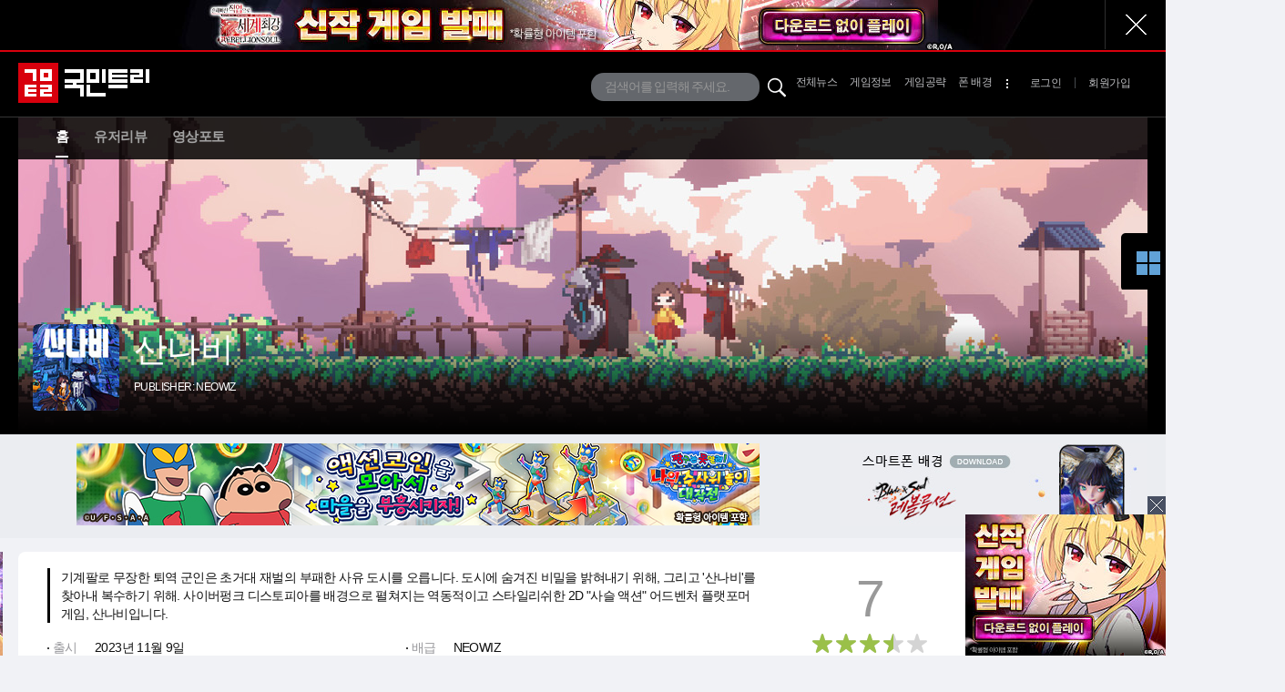

--- FILE ---
content_type: text/html; charset=UTF-8
request_url: https://trees.gamemeca.com/game.php?gmid=g0004310
body_size: 7658
content:
<!DOCTYPE HTML>
<html lang="ko-KR">
<head>
	<meta charset="UTF-8" />
	<link rel="icon" href="https://cdn.gamemeca.com/g17/trees/images/favicon_32x32.png" sizes="32x32" />
	<link rel="icon" href="https://cdn.gamemeca.com/g17/trees/images/favicon_192x192.png" sizes="192x192" />
	<link rel="apple-touch-icon-precomposed" href="https://cdn.gamemeca.com/g17/trees/images/favicon_180x180.png" />
	<meta name="msapplication-TileImage" content="https://cdn.gamemeca.com/g17/trees/images/favicon_270x270.png" />
	<title>산나비 - 국민트리</title>
	<meta name="viewport" content="width=device-width, initial-scale=1.0, maximum-scale=1" />
	<meta name="title" content="산나비 - 국민트리" />
<meta name="description" content="산나비 국민트리입니다. 산나비의 유저 리뷰와 평점 순위, 각종 정보를 제공합니다. 국민트리가 구축한 콘텐츠를 통해 설치 전 특징과 장, 단점, 미리 게임을 즐긴 유저들의 생생한 리뷰를 확인해 보시길 바랍니다." />
<meta name="keywords" content="산나비, NEOWIZ" />
<meta name="news_keywords" content="산나비, NEOWIZ" />
<meta name="subject" content="산나비 - 국민트리" />
<meta name="twitter:card" content="summary_large_image" />
<meta name="twitter:site" content="@game_meca" />
<meta name="twitter:creator" content="@game_meca" />
<meta name="twitter:image" content="https://cdn.gamemeca.com/trees/g000/43/10/gm507559_sannabi_main.jpg">
<meta name="twitter:title" content="산나비 - 국민트리" />
<meta name="twitter:description" content="산나비 국민트리입니다. 산나비의 유저 리뷰와 평점 순위, 각종 정보를 제공합니다. 국민트리가 구축한 콘텐츠를 통해 설치 전 특징과 장, 단점, 미리 게임을 즐긴 유저들의 생생한 리뷰를 확인해 보시길 바랍니다." />
<meta property="og:url" content="https://trees.gamemeca.com/game.php?gmid=g0004310" />
<meta property="og:title" content="산나비 - 국민트리" />
<meta property="og:description" content="산나비 국민트리입니다. 산나비의 유저 리뷰와 평점 순위, 각종 정보를 제공합니다. 국민트리가 구축한 콘텐츠를 통해 설치 전 특징과 장, 단점, 미리 게임을 즐긴 유저들의 생생한 리뷰를 확인해 보시길 바랍니다." />
<meta property="og:image" content="https://cdn.gamemeca.com/trees/g000/43/10/gm507559_sannabi_main.jpg" />
<meta property="og:image:width" content="800" />
<meta property="og:image:height" content="480" />
<meta property="og:type" content="article" />
<meta property="og:article:author" content="국민트리" />
<meta property="og:locale" content="ko_KR" />
<meta property="kakao:title" content="산나비 - 국민트리" />
<meta property="kakao:description" content="산나비 국민트리입니다. 산나비의 유저 리뷰와 평점 순위, 각종 정보를 제공합니다. 국민트리가 구축한 콘텐츠를 통해 설치 전 특징과 장, 단점, 미리 게임을 즐긴 유저들의 생생한 리뷰를 확인해 보시길 바랍니다." />
<meta name="resource-type" content="article" />
<meta name="image" content="https://cdn.gamemeca.com/trees/g000/43/10/gm507559_sannabi_main.jpg" />
<link rel="image_src" href="https://cdn.gamemeca.com/trees/g000/43/10/gm507559_sannabi_main.jpg" />

<link rel="canonical" href="https://trees.gamemeca.com/game.php?gmid=g0004310" />



<script type="application/ld+json">
{
	"@context": "https://schema.org",
	"@type": "VideoGame",
	"breadcrumb": "게임정보 > 게임DB",
	"name": "산나비",
	"image": "https://cdn.gamemeca.com/trees/g000/43/10/gm507559_sannabi_main.jpg",
 	"url": "https://store.steampowered.com/app/1562700/_/",
  	"description": "산나비 국민트리입니다. 산나비의 유저 리뷰와 평점 순위, 각종 정보를 제공합니다. 국민트리가 구축한 콘텐츠를 통해 설치 전 특징과 장, 단점, 미리 게임을 즐긴 유저들의 생생한 리뷰를 확인해 보시길 바랍니다.",
	"inLanguage": "한국어",
	"aggregateRating": {
		"@type": "Rating",
		"ratingValue": "7",
		"bestRating": "10"
	},
	"datePublished": "2023-11-09T11:31:07+0900",
 	"dateModified": "2023-11-09T11:32:40+0900",
 	"mainEntityOfPage": "https://trees.gamemeca.com/game.php?gmid=g0004310",
 	"publisher": "NEOWIZ",
 	"gamePlatform": ["steam"],
	"genre": ["액션 어드벤처"],
	"keywords": "산나비, NEOWIZ"
}
</script>

	<link rel="stylesheet" type="text/css" href="https://cdn.gamemeca.com/g17/trees/css/common.css?v=2601081259" />
		<link rel="stylesheet" type="text/css" href="https://cdn.gamemeca.com/g17/trees/css/m_common.css?v=2601081259" />
		<link rel="stylesheet" type="text/css" href="https://cdn.gamemeca.com/g17/trees/css/swiper.css" />
		<script type="text/javascript" src="/public/js/jquery.js"></script>
		<script type="text/javascript" src="/public/js/jQueryCookie.js"></script>
		<script type="text/javascript" src="/public/js/jRequest.js"></script>
		<script type="text/javascript" src="/public/js/jquery-ui.min.effect.js"></script>
		<script type="text/javascript" src="/public/js/jquery.node.js" async="async"></script>
		<script type="text/javascript" src="/public/js/swiper.min.js"></script>
		<script type="text/javascript" src="/public/js/swipe.js"></script>
		<!-- Google tag (gtag.js) - Google Analytics -->
<script async src="https://www.googletagmanager.com/gtag/js?id=UA-32032537-1"></script>
<script>
window.dataLayer = window.dataLayer || [];
function gtag(){dataLayer.push(arguments);}
gtag('js', new Date());

gtag('config', 'UA-32032537-1'); // gamemeca.com
gtag('config', 'G-W5K0LZXWJM'); // trees.gamemeca.com
</script>		<!-- Google Adsense (자동광고) -->
	<script async src="https://pagead2.googlesyndication.com/pagead/js/adsbygoogle.js?client=ca-pub-2639901077908883" crossorigin="anonymous"></script>
	<script async src="https://fundingchoicesmessages.google.com/i/pub-2639901077908883?ers=1" nonce="Ji2imZzNL6rWmwGabJeirA"></script><script nonce="Ji2imZzNL6rWmwGabJeirA">(function() {function signalGooglefcPresent() {if (!window.frames['googlefcPresent']) {if (document.body) {const iframe = document.createElement('iframe'); iframe.style = 'width: 0; height: 0; border: none; z-index: -1000; left: -1000px; top: -1000px;'; iframe.style.display = 'none'; iframe.name = 'googlefcPresent'; document.body.appendChild(iframe);} else {setTimeout(signalGooglefcPresent, 0);}}}signalGooglefcPresent();})();</script>
	</head>
<body>
<script type="text/javascript">
$(document).ready(function() {
	jQuery("#gameFocus").mouseover(function() {
		jQuery(".smenu_bar_T2").show();
	});

	jQuery(".gnb_logo").mouseover(function() {
		jQuery(".smenu_bar_T2").hide();
	});
	jQuery("#news").mouseover(function() {
		jQuery(".smenu_bar_T2").hide();
	});
	jQuery("#gameInfo").mouseover(function() {
		jQuery(".smenu_bar_T2").hide();
	});
	jQuery(".ico_meca_tx").mouseover(function() {
		jQuery(".smenu_bar_T2").hide();
	});
	jQuery(".lnb_main_right").mouseover(function() {
		jQuery(".smenu_bar_T2").hide();
	});

	jQuery("#main").mouseover(function() {
		jQuery(".smenu_bar_T2").hide();
	});
	jQuery(".game_lnb").mouseover(function() {
		jQuery(".smenu_bar_T2").hide();
	});
	jQuery(".top_ad").mouseover(function() {
		jQuery(".smenu_bar_T2").hide();
	});
	jQuery("#middle").mouseover(function() {
		jQuery(".smenu_bar_T2").hide();
	});

	jQuery(".ico_sc_ico_mo").on("click", function() {
		jQuery(".gnb_search_mo").toggle('drop', {direction:"left"}, 150);
	});
	jQuery(".ico_awr").on("click", function() {
		jQuery(".ico_sc_ico_mo").click();
	});

	var input = document.getElementById("search_p");
	input.addEventListener("keyup", function(event) {
		if(event.keyCode === 13) {
			event.preventDefault();
			var search_text = jQuery("#search_p").val();
			if(search_text.length < 2) {
				alert("검색어는 2글자 이상 넣어주세요.");
				return false;
			} else {
				location.href = "/search.php?search_text="+encodeURI(search_text);
			}
		}
	});
	jQuery(".ico_sc_ico").on("click", function() {
		var search_text = jQuery(this).parent().children(".input_area").children("input").val();
		if(search_text.length < 2) {
			alert("검색어는 2글자 이상 넣어주세요.");
			return false;
		} else {
			location.href = "/search.php?search_text="+encodeURI(search_text);
		}
	});
});
</script>
<div id="header">
		<div class="ad-topscroll"><script type="text/javascript" src="https://ads.gamemeca.com/adver/js/?tag=trees/trees/trees_topscroll"></script></div>
		<div class="mobile-top-ad"><script type="text/javascript" src="https://ads.gamemeca.com/adver/js/?tag=trees/mobile/mobile_top"></script></div>
	<div id="gnb" class="main">
				<div class="gnb_search_mo">
			<div class="search_tx_box">
				<i class="static_img ico_awr"></i>
				<div class="input_area"><input type="text" id="search_m" placeholder="검색어를 입력해 주세요." value="" /></div>
				<a class="ico_sc_ico"><i class="static_img ico_sc"></i></a>
			</div>
		</div>
				<div class="gnb_top">
			<div class="gnb_logo"><a href="/"><img src="https://cdn.gamemeca.com/g17/trees/images/logo.png" width="144" height="44" alt="gamemeca" /></a></div>
						<div class="lnb_gmain_left">
										</div>
			<div class="lnb_main_right">
								<div class="search_tx_box">
					<div class="input_area"><input type="text" id="search_p" placeholder="검색어를 입력해 주세요." value="" /></div>
					<a class="ico_sc_ico"><i class="static_img ico_sc"></i></a>
				</div>
												<ul>
					<li><a href="/news.php" class="rss_menu">전체뉴스</a></li>
					<li><a href="/game.php" class="rss_menu">게임정보</a></li>
					<li><a href="/solution.php" class="rss_menu">게임공략</a></li>
					<li><a href="/wallpaper.php" class="rss_menu">폰 배경</a><span class="static_img ico_gamebtn"></span></li>
				</ul>
								<ul>
										<li><a href="https://www.gamemeca.com/login.php?rurl=https://trees.gamemeca.com%2Fgame.php%3Fgmid%3Dg0004310">로그인</a></li>
					<li><span class="txt-bar">|</span></li>
					<li><a href="https://www.gamemeca.com/member.php?rts=joinStep1">회원가입</a></li>
									</ul>
			</div>
						<div class="static_img lnb_more_menu"></div>
			<div class="ico_sc_ico_mo"><i class="static_img ico_sc"></i></div>
					</div>
	</div>
	<div class="smenu_bar">
		<div class="smenu">
				<ul>
										<li><a href="/game.php?gmid=g0004310" class="on">홈</a></li>
										<li><a href="/game.php?rts=review&gmid=g0004310" class="off">유저리뷰</a></li>
										<li><a href="/game.php?rts=media&gmid=g0004310" class="off">영상포토</a></li>
									</ul>
		</div>
	</div>
</div>

<!-- 모바일 메뉴 시작 -->
<script type="text/javascript">
jQuery(document).ready(function() {
	jQuery('.lnb_more_menu').on("click", function() {
		var opt = {"direction":"right"};
		if(jQuery("#menuPanel").css("display") == "none") jQuery("html, body").stop().animate({scrollTop: 0}, 0);
		jQuery('#menuPanel').css('right', 0);
		jQuery( "#menuPanel").toggle("drop", opt, 300);
	});

	jQuery("a.menuclose").on("click", function() {
		jQuery('.lnb_more_menu').click();
	});
});
</script>
<nav id="menuPanel" class="nav_menu">
	<div class="menu_pop">
		
		<div class="namebox">
			<div class="nickname">
								<a href="https://m.gamemeca.com/login.php?rurl=https://trees.gamemeca.com%2Fgame.php%3Fgmid%3Dg0004310"><span class="static_img tree_ico"></span><span class="name">로그인하세요</span><span class="static_img aro"></span></a>
							</div>
			<div class="closebtn"><a href="#" class="static_img menuclose"></a></div>
		</div>
				<div class="svcSection" style="display: block;">
			<a href="/game.php?gmid=g0004310"><div class="svcgatitle">산나비</div></a>
			<ul class="svcgaList">
								<li><a href="/game.php?rts=review&gmid=g0004310"><span class="svcganame">유저리뷰</span></a></li>
								<li><a href="/game.php?rts=media&gmid=g0004310"><span class="svcganame">영상포토</span></a></li>
							</ul>
		</div>
				<div class="svcSection">
			<div class="svctitle">국민트리 콘텐츠</div>
			<ul class="svcList">
				<li><a href="/news.php"><div class="static_img muicon1"></div><span class="svcname">뉴스</span></a></li>
				<li><a href="/game.php"><div class="static_img muicon2"></div><span class="svcname">게임DB </span></a></li>
				<li><a href="/cheats.php"><div class="static_img muicon3"></div><span class="svcname">게임치트</span></a></li>
				<li><a href="/wallpaper.php"><div class="static_img muicon5"></div><span class="svcname">폰 배경</span></a></li>
				<li><a href="https://m.gamemeca.com"><div class="static_img muicon4"></div><span class="svcname">게임메카</span></a></li>
			</ul>
		</div>
		
		<div class="svcSection">
			<div class="svctitle">게임공략</div>
			<ul class="svcList2">
								<li>
					<a href="/game.php?gmid=g0005363">
					<div class="svcgame_atk">
						<div class="svcgame_atico"><img src="https://cdn.gamemeca.com/trees/g000/53/63/gm675116_tree_ico_df2.jpg"></div>
						<div class="svcgame_atk_info">
							<span class="svcgame_atk_name">드플2</span>
							<span class="svcgameState"><span class="open">OPEN</span></span>						</div>
					</div>
					</a>
				</li>
								<li>
					<a href="/game.php?gmid=g0005317">
					<div class="svcgame_atk">
						<div class="svcgame_atico"><img src="https://cdn.gamemeca.com/trees/g000/53/17/gm398158_tree_ico_vampir.jpg"></div>
						<div class="svcgame_atk_info">
							<span class="svcgame_atk_name">뱀피르</span>
													</div>
					</div>
					</a>
				</li>
								<li>
					<a href="/game.php?gmid=g0005277">
					<div class="svcgame_atk">
						<div class="svcgame_atico"><img src="https://cdn.gamemeca.com/trees/g000/52/77/gm471016_tree_ico_sena.jpg"></div>
						<div class="svcgame_atk_info">
							<span class="svcgame_atk_name">세나 리버스</span>
							<span class="svcgameState"><span class="event">EVENT</span></span>						</div>
					</div>
					</a>
				</li>
								<li>
					<a href="/game.php?gmid=g0004749">
					<div class="svcgame_atk">
						<div class="svcgame_atico"><img src="https://cdn.gamemeca.com/trees/g000/47/49/gm569508_tree_ico_raven2.jpg"></div>
						<div class="svcgame_atk_info">
							<span class="svcgame_atk_name">레이븐2</span>
							<span class="svcgameState"><span class="update">UPDATE</span></span>						</div>
					</div>
					</a>
				</li>
								<li>
					<a href="/game.php?gmid=g0004505">
					<div class="svcgame_atk">
						<div class="svcgame_atico"><img src="https://cdn.gamemeca.com/trees/g000/45/05/gm852282_tree_ico_arthdalre2.jpg"></div>
						<div class="svcgame_atk_info">
							<span class="svcgame_atk_name">아스달 연대기</span>
													</div>
					</div>
					</a>
				</li>
								<li>
					<a href="/game.php?gmid=g0003717">
					<div class="svcgame_atk">
						<div class="svcgame_atico"><img src="https://cdn.gamemeca.com/trees/g000/37/17/gm487228_tree_ico_nikke.jpg"></div>
						<div class="svcgame_atk_info">
							<span class="svcgame_atk_name">승리의 여신: 니케</span>
							<span class="svcgameState"><span class="event">EVENT</span></span>						</div>
					</div>
					</a>
				</li>
								<li>
					<a href="/game.php?gmid=g0001457">
					<div class="svcgame_atk">
						<div class="svcgame_atico"><img src="https://cdn.gamemeca.com/trees/g000/14/57/gm923454_tree_ico_bs.jpg"></div>
						<div class="svcgame_atk_info">
							<span class="svcgame_atk_name">블소 레볼루션</span>
							<span class="svcgameState"><span class="update">UPDATE</span></span>						</div>
					</div>
					</a>
				</li>
							</ul>
		</div>
	</div>
	</nav>
<!-- 모바일 메뉴 끝 -->

<div id="submain">
	<div id="asidefc">
		<div class="aside_right_fc">
			<div class="aside_right_down">
				<ul>
															<li><a href="https://store.steampowered.com/app/1562700/_/" target="_blank"><div class="static_img steam"></div></a></li>									</ul>
			</div>
		</div>
	</div>

	<div id="subcMcontent">
		<div class="gamefocus" style="background: url('https://cdn.gamemeca.com/trees/g000/43/10/gm507559_sannabi_main.jpg') center; background-size: cover;">
			<div class="game_icon">
				<div class="gicon"><img src="https://cdn.gamemeca.com/trees/g000/43/10/gm823562_tree_ico_sannabi.jpg" alt="" /> </div>
				<div class="gtxt">
					<span class="gtxt_name">산나비</span>
					<span class="gtxt_info">PUBLISHER: NEOWIZ</span>
				</div>
			</div>
			<div class="game_down">
				<ul>
															<li><a href="https://store.steampowered.com/app/1562700/_/" target="_blank"><div class="steam_sb">웹사이트<span class="static_img ga_dwbt"></span></div></a></li>									</ul>
			</div>
		</div>
	</div>
</div>

<div class="top_ad">
	<div class="tad_area_t">
		<div class="bigad"><script type="text/javascript" src="https://ads.gamemeca.com/adver/js/?tag=trees/trees/trees_big2"></script></div>
				<div class="webban"><a href="https://trees.gamemeca.com/game.php?rts=wallpaper&gmid=g0001457" target="_blank"><img src="https://cdn.gamemeca.com/gmfocus/001/090/20/gm544786_phone_bg_mo_250804_1.jpg"></a></div>
			</div>
</div>
<div id="middle">
	<div id="aside">
	<div class="aside_left"><div class="aside_left_ad" style="width: 134px;"><script type="text/javascript" src="https://ads.gamemeca.com/adver/js/?tag=trees/trees/trees_blank(left)"></script></div></div>
	<div class="aside_right"><div class="aside_left_ad"><script type="text/javascript" src="https://ads.gamemeca.com/adver/js/?tag=trees/trees/trees_blank(right)"></script></div></div>
</div>

<script type="text/javascript">
var p = 2;
var total = 0;
jQuery(function() {
	jQuery(".box_game_news .FeedView").on('click', function() {
		if(p == 2) {
			jQuery(".list_news .list_2").show();
			if(total > 10) p = 3;
			else jQuery(this).parent().hide();
		} else if(p == 3) {
			jQuery(".list_news .list_3").show();
			jQuery(this).html('전체보기<i class="FeedView-ico"></i>');
			p = 4;
		} else if(p == 4) {
			location.href = '?rts=news&gmid=g0004310';
		}
	});
});
</script>
<div id="content_c">
	<div class="Layout_box txt_info_area">
		<div class="txt_info_left">
			<div class="game_text">기계팔로 무장한 퇴역 군인은 초거대 재벌의 부패한 사유 도시를 오릅니다. 도시에 숨겨진 비밀을 밝혀내기 위해, 그리고 '산나비'를 찾아내 복수하기 위해. 사이버펑크 디스토피아를 배경으로 펼쳐지는 역동적이고 스타일리쉬한 2D "사슬 액션" 어드벤처 플랫포머 게임, 산나비입니다.</div>
			<div class="game_text_sf">
				<ul>
					<li><div class="fst_txt"><span class="tx_dot"></span>출시</div>2023년 11월 9일</li>
					<li><div class="fst_txt"><span class="tx_dot"></span>배급</div>NEOWIZ</li>
					<li><div class="fst_txt"><span class="tx_dot"></span>장르</div>액션 어드벤처</li>
					<li><div class="fst_txt"><span class="tx_dot"></span>요금</div>유료</li>
					<li><div class="fst_txt"><span class="tx_dot"></span>등급</div>12세 이상</li>					<li><div class="fst_txt"><span class="tx_dot"></span>언어</div>한국어</li>				</ul>
			</div>
		</div>
		<div class="txt_info_right">
			<div class="tree_point">
				<div class="t_num">7</div>
				<div class="g_ratings g_rating_7"></div>
				<div class="tree_txt"><span class="static_img tree_ico"></span>TREE지수<span class="mov_pot">7.0</span></div>
			</div>

			<div class="user_point">
				<div class="u_num">8</div>
				<div class="r_ratings r_rating_8" style="margin-left: 20px;"></div>
				<div class="user_txt">
					<span class="static_img user_ico"></span>유저평가<span class="mov_pot">8.0</span>
					<a href="?rts=review&gmid=g0004310"><span class="up_btn">평가하기</span></a>
				</div>
			</div>
		</div>
	</div>
</div>

<div id="content">
	<div class="content-left">

		
		<div class="Layout_box box_photo">
			<div class="box_tit_are"><div class="box_tit">영상포토</div><div class="moare_link"><a href="?rts=media&gmid=g0004310">전체보기</a></div></div>
			<ul class="list_vodphoto">
								<li class="big_size">
					<div class="item_vodphoto"><a class="thumb_img" href="/game.php?rts=media&gmid=g0004310&seq=327"><span class="static_img ico_play"></span><img src="https://cdn.gamemeca.com/g17/trees/images/thum_blank.png" style="background: url(https://cdn.gamemeca.com/trees/g000/43/10/gm549477_sannabi.jpg) center/cover;" /></a></div>
				</li>
								<li class="big_size" style="width: 0; height: 0; padding: 0;"></li>								<li class="smoll_size"><div class="item_vodphoto"><a class="thumb_img" href="?rts=media&gmid=g0004310#media"><img src="https://cdn.gamemeca.com/g17/trees/images/thum_blank.png" style="background: url(https://cdn.gamemeca.com/trees/g000/43/10/resize_gm902952_231109_sannabi_04.jpg) center/cover;" /></a></div></li>
								<li class="smoll_size"><div class="item_vodphoto"><a class="thumb_img" href="?rts=media&gmid=g0004310#media"><img src="https://cdn.gamemeca.com/g17/trees/images/thum_blank.png" style="background: url(https://cdn.gamemeca.com/trees/g000/43/10/resize_gm738743_231109_sannabi_03.jpg) center/cover;" /></a></div></li>
								<li class="smoll_size"><div class="item_vodphoto"><a class="thumb_img" href="?rts=media&gmid=g0004310#media"><img src="https://cdn.gamemeca.com/g17/trees/images/thum_blank.png" style="background: url(https://cdn.gamemeca.com/trees/g000/43/10/resize_gm177243_231109_sannabi_02.jpg) center/cover;" /></a></div></li>
								<li class="smoll_size"><div class="item_vodphoto"><a class="thumb_img" href="?rts=media&gmid=g0004310#media"><img src="https://cdn.gamemeca.com/g17/trees/images/thum_blank.png" style="background: url(https://cdn.gamemeca.com/trees/g000/43/10/resize_gm680828_231109_sannabi_01.jpg) center/cover;" /></a></div></li>
											</ul>
		</div>

		
		
			</div>
	<div class="content-right">
		<div class="Layout_box box_usreview"> 
	<div class="box_tit_are"><div class="box_tit">유저리뷰</div><div class="moare_link"><a href="/game.php?rts=review&gmid=g0004310">전체보기</a></div></div>
	<div class="usreview_area">
		<ul>
						<li>
				<div class="usreview_date">
					<div class="static_img urev_ico"></div>
					<div class="urev_txt"><span class="urev_tit">픽셀 액션 어드벤쳐 게임 산나비</span><span class="urev_name">97stoneoner</span><span class="static_img urev_time">2023년 11월 9일</span></div>
					<div class="st_num">8</div>
				</div>
			</li>
								</ul>
	</div>

	<div class="ad_r_area"><script type="text/javascript" src="https://ads.gamemeca.com/adver/js/?tag=trees/trees/trees_box"></script></div>
</div>		<div class="Layout_box box_rknews">
	<div class="box_tit_are"><div class="box_tit">많이 본 뉴스</div></div>
	<div class="rknews-box">
		<ul class="rknews_thum_list">
						<li>
				<a href="/view.php?gid=1769754" class="link_thumb static-thumbnail"><span class="static-thumbnail-style"></span><img src="https://cdn.gamemeca.com/g17/trees/images/thum_blank.png" style="background: url(https://cdn.gamemeca.com/trees/0001/769/754/resize_gm395819_260101_nikke_tips.jpg) top/cover;"></a>
				<div class="cont_thumb_news">
					<span class="rknum">1</span>
					<span class="tit_g"><a href="/view.php?gid=1769754" class="link_txt">[니케 꿀팁] 돌아온 갓데스 '스노우 화이트 : 헤비암즈' 톺아보기</a></span>
				</div>
			</li>
						<li>
				<a href="/view.php?gid=1769750" class="link_thumb static-thumbnail"><span class="static-thumbnail-style"></span><img src="https://cdn.gamemeca.com/g17/trees/images/thum_blank.png" style="background: url(https://cdn.gamemeca.com/trees/0001/769/750/resize_gm787174_260101_nikke_rank.jpg) top/cover;"></a>
				<div class="cont_thumb_news">
					<span class="rknum">2</span>
					<span class="tit_g"><a href="/view.php?gid=1769750" class="link_txt">[메카 랭킹] 성능 검증으로 뜨거운 신규 니케 '스노우 화이트 : 헤비암즈'</a></span>
				</div>
			</li>
						<li>
				<a href="/view.php?gid=1769786" class="link_thumb static-thumbnail"><span class="static-thumbnail-style"></span><img src="https://cdn.gamemeca.com/g17/trees/images/thum_blank.png" style="background: url(https://cdn.gamemeca.com/trees/0001/769/786/resize_gm743235_260102_sevenre_tips.jpg) top/cover;"></a>
				<div class="cont_thumb_news">
					<span class="rknum">3</span>
					<span class="tit_g"><a href="/view.php?gid=1769786" class="link_txt">[세나 리버스 꿀팁] 결투장 메타 체인저 '밀리아'</a></span>
				</div>
			</li>
						<li>
				<a href="/view.php?gid=1769766" class="link_thumb static-thumbnail"><span class="static-thumbnail-style"></span><img src="https://cdn.gamemeca.com/g17/trees/images/thum_blank.png" style="background: url(https://cdn.gamemeca.com/trees/0001/769/766/resize_gm950708_260102_nikke_weekly.jpg) top/cover;"></a>
				<div class="cont_thumb_news">
					<span class="rknum">4</span>
					<span class="tit_g"><a href="/view.php?gid=1769766" class="link_txt">[공커 위클리] 새해맞이 '니케 x 두찜' 컬래버레이션 시작!</a></span>
				</div>
			</li>
						<li>
				<a href="/view.php?gid=1769802" class="link_thumb static-thumbnail"><span class="static-thumbnail-style"></span><img src="https://cdn.gamemeca.com/g17/trees/images/thum_blank.png" style="background: url(https://cdn.gamemeca.com/trees/0001/769/802/resize_gm347174_260104_senare_tip-00.jpg) top/cover;"></a>
				<div class="cont_thumb_news">
					<span class="rknum">5</span>
					<span class="tit_g"><a href="/view.php?gid=1769802" class="link_txt">세나 리버스 신규 재료 수급처 '성장 던전 15단계' 요약</a></span>
				</div>
			</li>
					</ul>
	</div>
</div>		<div class="Layout_box box_gameall">
	<div class="box_tit_are"><div class="box_tit"><span class="static_img km_icon"></span>공략게임</div></div>
	<ul>
				<li>
			<div class="game_atk">
				<div class="game_atico"><a href="/game.php?gmid=g0005363"><img src="https://cdn.gamemeca.com/trees/g000/53/63/gm675116_tree_ico_df2.jpg" /></a></div><div class="game_atk_info"><span class="game_atk_name"><a href="/game.php?gmid=g0005363">드래곤 플라이트2</a></span><span class="game_atk_company">PlaywithKorea Inc.</span></div>
			</div>
		</li>
				<li>
			<div class="game_atk">
				<div class="game_atico"><a href="/game.php?gmid=g0005317"><img src="https://cdn.gamemeca.com/trees/g000/53/17/gm398158_tree_ico_vampir.jpg" /></a></div><div class="game_atk_info"><span class="game_atk_name"><a href="/game.php?gmid=g0005317">뱀피르</a></span><span class="game_atk_company">Netmarble</span></div>
			</div>
		</li>
				<li>
			<div class="game_atk">
				<div class="game_atico"><a href="/game.php?gmid=g0005277"><img src="https://cdn.gamemeca.com/trees/g000/52/77/gm471016_tree_ico_sena.jpg" /></a></div><div class="game_atk_info"><span class="game_atk_name"><a href="/game.php?gmid=g0005277">세븐나이츠 리버스</a></span><span class="game_atk_company">Netmarble</span></div>
			</div>
		</li>
				<li>
			<div class="game_atk">
				<div class="game_atico"><a href="/game.php?gmid=g0004749"><img src="https://cdn.gamemeca.com/trees/g000/47/49/gm569508_tree_ico_raven2.jpg" /></a></div><div class="game_atk_info"><span class="game_atk_name"><a href="/game.php?gmid=g0004749">레이븐2</a></span><span class="game_atk_company">Netmarble</span></div>
			</div>
		</li>
				<li>
			<div class="game_atk">
				<div class="game_atico"><a href="/game.php?gmid=g0004505"><img src="https://cdn.gamemeca.com/trees/g000/45/05/gm852282_tree_ico_arthdalre2.jpg" /></a></div><div class="game_atk_info"><span class="game_atk_name"><a href="/game.php?gmid=g0004505">아스달 연대기: 세 개의 세력</a></span><span class="game_atk_company">넷마블</span></div>
			</div>
		</li>
				<li>
			<div class="game_atk">
				<div class="game_atico"><a href="/game.php?gmid=g0003717"><img src="https://cdn.gamemeca.com/trees/g000/37/17/gm487228_tree_ico_nikke.jpg" /></a></div><div class="game_atk_info"><span class="game_atk_name"><a href="/game.php?gmid=g0003717">승리의 여신: 니케</a></span><span class="game_atk_company">Level Infinite</span></div>
			</div>
		</li>
				<li>
			<div class="game_atk">
				<div class="game_atico"><a href="/game.php?gmid=g0001457"><img src="https://cdn.gamemeca.com/trees/g000/14/57/gm923454_tree_ico_bs.jpg" /></a></div><div class="game_atk_info"><span class="game_atk_name"><a href="/game.php?gmid=g0001457">블레이드 & 소울 레볼루션</a></span><span class="game_atk_company">Netmarble</span></div>
			</div>
		</li>
			</ul>
		<div class="ad_r_area"><script type="text/javascript" src="https://ads.gamemeca.com/adver/js/?tag=trees/trees/trees_ss_new"></script></div>
	</div>		<div class="Layout_box box_event">
	<div class="box_tit_are"><div class="box_tit">이벤트</div><div class="moare_link"><a href="https://www.gamemeca.com/event.php" target="_blank">전체보기</a></div></div>
	<div class="ad_r_area">
		<a href="https://x.com/game_meca" target="_blank"><img src="https://cdn.gamemeca.com/gmevent/000/014/13/gm734002_ev_list_banner.jpg" alt=""/></a>	</div>
</div>		<script type="text/javascript">
$(document).ready(function() {
	jQuery(".totop").on("click", function() {
		 $('html, body').animate({scrollTop : 0}, 200);
	});
});

jQuery(window).scroll(function() {  
	top_scroll();
});
jQuery(window).resize(function() {  
	top_scroll();
});

function top_scroll() {
	var scrollTop = jQuery(window).scrollTop();
	var banTop = jQuery(".quick_top_base").offset().top - 200;
	if(scrollTop > banTop) {
		jQuery(".quick_top_pc").css("top","200px");
		jQuery(".quick_top_pc").css("position","fixed");
	} else {
		jQuery(".quick_top_pc").css("top","0px");
		jQuery(".quick_top_pc").css("position","static");
	}
}
</script>
<div class="quick_top_base"></div>
<div class="quick_top_pc"><a class="totop">맨위로<span class="static_img top_ico_pc"></span></a></div>
<div class="quick_top_mo"><a class="totop">맨위로<span class="static_img top_ico_mo"></span></a></div>	</div>
</div>

	
</div>
<div class="adgoogle_tree_auto">
	<!-- (PC) 전체_하단 -->
	<ins class="adsbygoogle"
		 style="display:block"
		 data-ad-client="ca-pub-2639901077908883"
		 data-ad-slot="1110976251"
		 data-ad-format="auto"
		 data-full-width-responsive="true"></ins>
	<script>
		 (adsbygoogle = window.adsbygoogle || []).push({});
	</script>
</div><div id="footer">
	<div class="foot">
	<div class="foot-menu">
		<ul>
			<li class="at_a"><a href="https://www.gamemeca.com/company.php?rts=company01">회사소개</a><span class="at_bar"></span></li>
			<li class="at_a"><a href="/about.php">국민트리소개</a><span class="at_bar"></span></li>
			<li class="at_a"><a href="https://www.gamemeca.com/company.php?rts=company02">제휴문의</a><span class="at_bar"></span></li>
			<li class="at_a"><a href="https://www.gamemeca.com/biz/index.php" target="_blank">광고안내</a><span class="at_bar"></span></li>
			<li class="at_a"><a href="https://www.gamemeca.com/company.php?rts=cscenter01">이용약관</a><span class="at_bar"></span></li>
			<li class="at_a"><a href="https://www.gamemeca.com/company.php?rts=cscenter02" class="fc-b9">개인정보취급방침</a><span class="at_bar"></span></li>
			<li class="at_a"><a href="https://www.gamemeca.com/r-report.php">독자권익보호</a><span class="at_bar"></span></li>
			<li class="at_a"><a href="/notice.php">공지사항</a></li>
		</ul>
		<div class="address">
			(주)제우미디어 | 등록번호: 서울아00762 | 등록일자: 2009.02.20 | 제호: 게임메카 | 발행인: 서인석 | 편집인: 남장우<br>
			청소년보호책임자: 류종화 | 발행소: 서울 마포구 독막로 76-1 한주빌딩 5층 | 발행일자: 2000.04.22 | 전화번호: 02-3142-6841
		</div>
		<div class="addbt_txt">
			『열린보도원칙』 당 매체는 독자와 취재원 등 뉴스 이용자의 권리 보장을 위해 반론이나 정정보도, 추후보도를 요청할 수 있는 창구를 열어두고 있음을 알려드립니다.<br>
			고충처리인 류종화 02-3142-6846 mecadesk@gamemeca.com
		</div>
		<span class="corp"><b>ⓒ JEUMEDIA Corp.</b></span>
	</div>
</div>	<!--TI배너-->
		<div class="mobile_ti_ad"><script type="text/javascript" src="https://ads.gamemeca.com/adver/js/?tag=trees/mobile/mobile_ti"></script></div>
		<!--//TI배너-->
</div>
<div class="toastBanner"><script type="text/javascript" src="https://ads.gamemeca.com/adver/js/?tag=trees/trees/trees_toast"></script></div>
<script type="text/javascript">
setTimeout(function() {
	if(jQuery(".toastBanner").find("img").length == 0)jQuery(".toastBanner").hide();
},3000);

// 토스트 배너 (오른쪽 하단 따라다니는 배너) 닫기
var R_toastClose = function() {
	jQuery(".toastBanner").hide();
	jQuery.cookie("GMA_TOAST", "1");
};

// 탑 스크록 배너 (페이지 상단 따라다니는 배너) 닫기
var topScrollBannerClose = function() {
	jQuery(".ad-topscroll").remove();
	jQuery.cookie("GMA_TOP_SCROLL", "1");
};
</script>
</body>
</html>

--- FILE ---
content_type: text/html; charset=UTF-8
request_url: https://ads.gamemeca.com/adver/html/?id=83
body_size: 296
content:
<html lang="ko">
<head>
	<meta http-equiv="Content-Type" content="text/html; charset=utf-8" />
	<meta name="title" content="GameMeca AD" />
</head>
<body style="margin: 0; padding: 0; background-color: transparent;">
<div class="mobile_top_ad" style="background-color: #000000; text-align: center; width: 100%;"><a href="https://ads.gamemeca.com/adver/click/?id=83&adn=1812&amn=3596&adurl=https%3A%2F%2Fh5.g123.jp%2Fgame%2Fshinchan%3Fplatform%3Dgamemeca%26utm_source%3Dgamemeca%26utm_campaign%3Dshinchan_ko_MobileTOP_media_sp%26utm_adgroup%3Ddisplay_broad_sp%26lang%3Dko" target="_blank"><img src="https://cdn.gamemeca.com/adver/2025/12/04/3413335/e8728d48886ed57b28e1587a84353111.jpg" border="0" style="height: 50px; width: 320px;" /></a></div></body>
</html>


--- FILE ---
content_type: text/html; charset=UTF-8
request_url: https://ads.gamemeca.com/adver/html/?id=120
body_size: 266
content:
<html lang="ko">
<head>
	<meta http-equiv="Content-Type" content="text/html; charset=utf-8" />
	<meta name="title" content="GameMeca AD" />
</head>
<body style="margin: 0; padding: 0; background-color: transparent;">
<a href="https://ads.gamemeca.com/adver/click/?id=120&adn=1712&amn=3610&adurl=https%3A%2F%2Fh5.g123.jp%2Fgame%2Farifure%3Fplatform%3Dgamemeca%26utm_source%3Dgamemeca%26utm_campaign%3Darifure_ko_TIbanner_media_all%26utm_adgroup%3Ddisplay_broad_all%26utm_content%3Darifure20250219_ko_lin2_310-320.jpg%26lang%3Dko" target="_blank"><img src="https://cdn.gamemeca.com/adver/2025/07/14/3413853/83748e3aee6ab248fa58a1e48c2cbbc0.jpg" width="310" height="320" border="0" /></a></body>
</html>


--- FILE ---
content_type: text/html; charset=utf-8
request_url: https://www.google.com/recaptcha/api2/aframe
body_size: 269
content:
<!DOCTYPE HTML><html><head><meta http-equiv="content-type" content="text/html; charset=UTF-8"></head><body><script nonce="sm5GiVC_DN8f8IluY886CQ">/** Anti-fraud and anti-abuse applications only. See google.com/recaptcha */ try{var clients={'sodar':'https://pagead2.googlesyndication.com/pagead/sodar?'};window.addEventListener("message",function(a){try{if(a.source===window.parent){var b=JSON.parse(a.data);var c=clients[b['id']];if(c){var d=document.createElement('img');d.src=c+b['params']+'&rc='+(localStorage.getItem("rc::a")?sessionStorage.getItem("rc::b"):"");window.document.body.appendChild(d);sessionStorage.setItem("rc::e",parseInt(sessionStorage.getItem("rc::e")||0)+1);localStorage.setItem("rc::h",'1767844795346');}}}catch(b){}});window.parent.postMessage("_grecaptcha_ready", "*");}catch(b){}</script></body></html>

--- FILE ---
content_type: text/css
request_url: https://cdn.gamemeca.com/g17/trees/css/common.css?v=2601081259
body_size: 67961
content:
@charset "utf-8"; 
/*@import url('https://v1.fontapi.ir/css/SFUIDisplay');*/

* { box-sizing: border-box; }
* p:not { margin: 0; padding: 0; -webkit-text-size-adjust:none; }
body { width:100%; font-family: AppleSDGothicNeo-Regular, 'Malgun Gothic', '맑은 고딕', dotum, '돋움', sans-serif; font-size: 12px; color: #101010; margin: 0; padding: 0; background: #F1F2F6; letter-spacing: -0.05em; }

img, fieldset { border: 0; }
ul, ol, li, dl { list-style: none; margin: 0; padding: 0; border: 0; vertical-align: baseline; }
h1, h2, h3, h4, h5, h6 { font-size: 100%; font-weight: normal; letter-spacing: -0.05em; margin: 0; }
hr { display: none; }
a { color: inherit; cursor: pointer; }
a, a:link { color: #333333; text-decoration: none; }
a:visited { color: #333333; }
a:hover, a:active { color: #333333; text-decoration: none; }
table { width:100%; border-collapse: collapse; border-spacing: 0; font-size: 12px; }
em, i, address { font-style:normal; font-weight: normal; }
legend, caption { display: none; clear:both; }
input, textarea, select, button, table { font-size: inherit; font-family: inherit; line-height: inherit; }
section, nav, article, aside, header, footer { display: block }
strong, b { font-weight: bold; }
textarea { resize: none; }
button { cursor: pointer; }
figure { margin: 0px; }

#gnb .gnb_top { margin: auto; width: 1521px; height: 71px; }

#lnb .lnb_main, #lnb .lnb_sub,
#aside, #cMcontent, #content, #subcMcontent, #asidefc, #content_c,
#footer .partner, #footer .foot,
#dropdown-menu .dpmenu, #dropdown-menu .dpmenu-trees, .article-bottom-news .view-top-news,
.communityLayer, hr.content-size, .content-top-ad
 { width: 1240px; margin: auto; }


/*#header { position: relative; background: #000000; }*/

#header { position: sticky; top: 0; z-index: 35; }
#gnb { position: relative; border-top: 2px solid #D8000D; border-bottom: 1px solid #363636; background: #000000; }

.static_img { background: url("../images/sp_v1.png") no-repeat; }
.static-thumbnail { position: relative; display: block; font-size: 0; }
.static-thumbnail-style { position: absolute; display: inline-block; width: 100%; height: 100%; border: 1px solid #eee; opacity: 0.08; z-index: 10; border-radius: 6px; }
.static-thumbnail-style2 { position: absolute; display: inline-block; width: calc(100% - 2px); height: calc(100% - 2px); border: 1px solid #eee; opacity: 0.06; z-index: 10; border-radius: 6px; }

.gnb_top { display: flow-root; padding: 12px 0; }
.gnb_logo { float: left; }
.lnb_main_left { display: inline-block; margin: 8px 0 0 24px; }
.lnb_main_left ul { }
.lnb_main_left li { float: left; font-size: 17px; color: #FFFFFF; padding: 0 17px; }
.lnb_main_left li a { color: #FFFFFF; text-decoration:none; }
.lnb_main_left li a.on { color: #FFFFFF; text-decoration: none; border-bottom: solid 3px red; height: 52px; display: inline-block; }

.lnb_main_left .top_stit { color: #FFFFFF; font-size: 17px; display: none; }
.lnb_main_left .gat_bar { display: none; }

.ico_meca { background-position: 0px -51px; width: 25px; height: 22px; display: inline-block; vertical-align: bottom; }
.lnb_main_left li a.ico_meca_tx { color: #999; }

.lnb_main_right { float: right; margin: 13px 12px 13px 0px; }
.lnb_main_right ul { display: inline-block; }
.lnb_main_right li { float: left; font-size: 12px; padding: 0 7px; }
.lnb_main_right li a { color: #BCBDC0; text-decoration:none; }
.lnb_main_right li a.rss_menu { color: #BCBDC0; text-decoration:none; }
.lnb_main_right li .ico_gamebtn { background-position: -261px 1px; width: 17px; height: 17px; display: block; margin-top: -16px; margin-left: 45px; }
.txt-bar { color: #4C4F54; }


#main { padding: 18px; overflow: hidden; background: #000000; }
#main #cMcontent { position: relative; }

.main_focus #sliderBox { overflow: hidden; position: relative; height: 388px; margin: -3px 0; padding: 3px 0; }
.mafocus { min-width: 100%; }
.mafocus li { float: left; width: 33.3%; text-align: center; position: relative; max-width: 413px; margin-bottom: 5px; }
.mafocus li .fcbox { width: 100%; height: 382px; text-align: center; position: relative; }
.mafocus li .fcbox img { border-radius: 6px; }
.mafocus li .fcbox .title { position: absolute; bottom: 0; width: 100%; background: linear-gradient(180deg,transparent 0,#000); font-size: 21px; color: #FFFFFF; line-height: 26px; letter-spacing: -1.5px; padding: 40px 40px 29px 40px; left: 0; text-decoration: none; font-weight: 600; }
.mafocus li .fcbox .static_focus_on { position: absolute; display: inline-block; width: 397px; height: 382px; outline: 3px solid #FDC434; z-index: 9; border-radius: 6px; }

.arrow_left { position: absolute; z-index: 10; top: 159px; left: -14px; }
.fbt_l { background-position: 0px 0px; width: 43px; height: 43px; display: inline-block; }
.arrow_right { position: absolute; z-index: 10; top: 159px; right: -14px; }
.fbt_r { background-position: -49px 0px; width: 43px; height: 43px; display: inline-block; }

.rkPage-focus { display: none; }

.game_lnb { background:#FFFFFF; width: 100%; height:auto; display: inline-flex;}
.game_lnb_area { padding: 9px 0; width: 1240px; margin: auto; }
.game_lnb_area li { width: 25%; float: left; margin-bottom: 14px; }
.game_lnb .game_all_btn { float:right; margin: -19px 0 0; }
.game_lnb .game_all_btn2 { display: none; }
.game_lnb .ico_gamebtn { background-position: -216px 0px; width: 25px; height: 22px; display: inline-block; }
.game_lnb .ico_gamebtn_close { background-position: -244px -334px; width: 25px; height: 22px; display: inline-block; }

.game_ico { }
.game_ico .gameImg { position: relative; top: 10px; }
.game_ico .gameImg img { border-radius: 16px; width: 32px; height:32px; }
.game_ico .gameName { line-height: 22px; font-weight: 700; font-size: 15px; }
.game_ico .gameState { margin-left: 5px; white-space: nowrap; }
.game_ico .gameState span { margin-top: 2px; display: inline-block; height: 16px; padding: 1px 5px 0; margin-right: 4px; color: #FFFFFF; font-size: 10px; line-height: 12px; border-radius: 8px; background-color: #9299ac; border: 1px solid #9299ac; text-transform: uppercase; }
.game_ico .gameState span:last-child { margin-right: 0; }
.game_ico .gameState .update { background-color: #2be283; border-color: #2be283; }
.game_ico .gameState .open { background-color: #ff6060; border-color: #ff6060; }
.game_ico .gameState .event { background-color: #FFAE00; border-color: #FFAE00; }


/* AD */
.ad-topscroll .topScrollBanner { position: fixed; top: 0; text-align: center; width: 100%; z-index: 99999; height: 55px; }
.ad-topscroll .topScrollBanner .topScrollClose { position: absolute; right: 0; cursor: pointer; }
.ad-topscroll .topScrollBanner .topScrollLink { display: block; width: 100%; }
.ad-topscroll .topScrollHeight { height: 55px; }
.mobile-top-ad { display: none; }

.content-ti-ad { position: absolute; top: 143px; left: 25%; width: 312px; z-index: 31; display: none; }
.content-ti-ad #ad_layer_Ti_trees { margin: auto; position: relative; width: 312px; height: 322px; border: 1px solid #FFFFFF; box-shadow: 9px 11px 25px -10px; }
.content-ti-ad a { cursor: pointer; }
.mobile_ti_ad { display: none; }

.top_ad { background:#EBEDF1; width: 100%; }
.tad_area_t { text-align: center; padding: 10px 0; width: 1240px; margin: auto; }
.tad_area_t .bigad { float: left; width: 877px; }
.tad_area_t .webban { text-align: right; }


.toastBanner { z-index:1000; position: fixed; bottom:0; right: 0; width: 220px; height: 155px; }

.article-banner { overflow: hidden; padding: 20px 0 10px; }
.article-banner .article-banner-left { float: left; }
.article-banner .article-banner-right { float: right; }

#middle { margin: 15px 0; display: flow-root; }
#aside { position: relative; z-index: 2; }
#aside .aside_left { position: absolute; left: -151px; top: 0px; }
.aside_left_ad { margin-bottom: 20px; height: 243px; }
#aside .aside_right { position: absolute; right: -151px; top: 0px; }
.aside_right_ad { margin-bottom: 20px; height: 243px; margin-left: -1px; }


#asidefc { position: relative; z-index: 2; }
#asidefc .aside_right_fc { position: absolute; right: -151px; top: 125px; }
.aside_right_down { margin-bottom: 20px; height: 243px; margin-left: -1px; }
.appstore { background-position: 0px -142px; width: 180px; height: 64px; display: inline-block; }
.googlepl { background-position: 0px -211px; width: 180px; height: 64px; display: inline-block; }
.steam { background-position: 0px -277px; width: 180px; height: 64px; display: inline-block; }
.item_sb {background:#151515; height: 25px; padding: 4px 9px; border-radius: 4px; color:#9C9C9C; text-align: center; }

.appstore_rese { background-position: -576px -142px; width: 180px; height: 64px; display: inline-block; }
.googlepl_rese { background-position: -576px -211px; width: 180px; height: 64px; display: inline-block; }
.steam_rese { background-position: -576px -277px; width: 180px; height: 64px; display: inline-block; }

#middle #content { position: relative; }
#middle #content .content-left { float: left; width: 877px; }
#middle #content .content-right { float: right; width: 339px; }
#middle #content .news_view_box li { list-style: unset; }

#footer .foot { height: 150px; padding-top: 25px; }
.foot-menu { float: left; }
.foot-menu ul { position: relative; width: 1000px; display: inline-block; }
.foot-menu ul li { float: left; height: 24px; }
.foot-menu .at_bar { display: inline-block; margin-left: 12px; width: 1px; height: 11px; background: #C8C8C8; vertical-align: 0px; }
.foot-menu .at_a { color: #666; vertical-align: top; letter-spacing: 0.5px; font-size: 14px; line-height: 16px; margin-right: 12px; }
.foot-menu .at_a a { color: #666; text-decoration:none; }

.foot-menu .address { letter-spacing: 0.5px; font-size: 12px; line-height: 20px; margin: 16px 0 20px 0; }
.foot-menu .addbt_txt { line-height: 19px; font-size: 12px; background: #fff; color: #999; padding: 10px 12px; display: inline-block; }

/*box or tit*/
.Layout_box { width: 100%; border-radius: 8px; background-color: #FFFFFF; margin-bottom:15px; padding: 18px 33px 17px 32px; display: inline-block; }
.Layout_box img { border-radius: 6px; }

.box_tit_are { height: 37px; } 
.box_tit { color: #080808; font-size: 18px; font-weight: 800; float: left; }

.moare_link { float: right; margin: 5px 0 0; }
.moare_link a { color: #606060; font-size: 14px; }

.update_txt {float: right;margin: 5px 9px 0; font-size: 14px; }
.update_txt span.date{color: #EC3605; }

/*list thum*/
.list_gallery4 { padding: 10px 0 0; width: 110%; overflow: hidden; }
.list_gallery4 .fst { margin-left: 0; }
.list_gallery4 li { display: inline-block; width: 22%; margin-left: 7px; margin-bottom: 14px; }
.list_gallery4 li img { width: 195px; }

.list_gallery3 { padding: 10px 0 0; width: 110%; ; overflow: hidden; }
.list_gallery3 .fst { margin-left: 0; }
.list_gallery3 li { display: inline-block; width: 33%; margin-left: -21px; margin-bottom: 14px; vertical-align: top; }
.list_gallery3 li img { width: 261px; }
.list_gallery3 .info_tit { width: 88%; }
.list_gallery3 .info_gamename { display: block; color: #4295FB; margin-top: 4px; }
.list_gallery3 .info_txt { font-size: 15px; letter-spacing: -0.05em; margin-top: 4px; display: inline-block; }

.list_gallery_relev { padding: 10px 0 0; width: 110%; ; overflow: hidden; }
.list_gallery_relev .fst { margin-left: 0; }
.list_gallery_relev li { display: inline-block; width: 33%; margin-left: -21px; margin-bottom: 14px; vertical-align: top; }
.list_gallery_relev li img { width: 261px; }
.list_gallery_relev .info_tit { width: 90%; height: 43px; overflow-y: hidden; font-size: 15px; }
.list_gallery_relev li:nth-child(n+4) { display: none; }

.list_text_relev { padding: 10px 0 0; width: 110%; ; overflow: hidden; }
.list_text_relev .fst { margin-left: 0; }
.list_text_relev li { display: inline-block; width: 25%; margin-left: -21px; margin-bottom: 14px; vertical-align: top; }
.list_text_relev .info_tit { width: 88%; }
.list_text_relev .urev_time { color: #B3B3B1; background-position: -120px -29px; display: inline-block; padding-left: 15px; margin-left: 0px; }

.list_gallery3p {padding: 10px 0 0; width: 100%; overflow: hidden; }
.list_gallery3p .fst {margin-left: 0; }
.list_gallery3p li {display: inline-block;width: 33.3%; margin-right: -3px;margin-bottom: 14px; }
.list_gallery3p li a {position: relative; }
.list_gallery3p li a span {overflow: hidden; display: block; position: relative; width: 261px; height: 350px; border-radius: 6px; }
.list_gallery3p li a span img {width: 100%; }
.list_gallery3p li span.thum_ico{background-position: 1px -613px;width: 22px; height: 40px;display: flex;flex-direction: row-reverse;position: absolute; bottom: 3px;right: 19px;overflow: visible;border-radius: 0; }

.list_gallery3p .info_tit{width: 88%;height: 34px; }
.list_gallery3p .info_txt{font-size: 15px;letter-spacing: -0.05em;margin-top: 4px;display: inline-block; }

.list_gallery3pl {padding: 10px 0 0; width: 100%; overflow: hidden; }
.list_gallery3pl .fst {margin-left: 0; }
.list_gallery3pl li {display: inline-block;width: 33.3%; margin-right: -3px;margin-bottom: 14px; }
.list_gallery3pl li a {position: relative; }
.list_gallery3pl li a span {display: block; position: relative; width: 261px;  border-radius: 6px; }/*overflow: hidden; height: 350px; */
.list_gallery3pl li a span img {width: 100%; }
.list_gallery3pl li span.thuml_ico{background-position: -37px -613px;width: 22px; height: 40px;display: flex;flex-direction: row-reverse;position: absolute; bottom: 0px;right: 19px;overflow: visible;border-radius: 0; }

.list_gallery3pl .info_tit{width: 88%;height: 34px;padding-top: 5px; }


/*more view*/
.con_open { border-top: 1px solid #F5F6F7; width: 877px; margin-left: -32px; text-align: center; margin-top: 15px; display: inline-block; }
.FeedView { width: 100%; height: 38px; font-size: 14px; line-height: 52px; font-weight: 600; cursor: pointer; background: none; border: 0; color: #545454; }
.FeedView-ico { width: 10px; height: 10px; position: relative; display: inline-block; margin: 22px 0 0 5px; vertical-align: top; }
.FeedView-ico:before { left: 50%; top: 4px; bottom: 4px; width: 100%; -webkit-transform: translateX(-50%); -ms-transform: translateX(-50%); transform: translateX(-50%); }
.FeedView-ico:after { top: 50%; left: 4px; right: 4px; height: 100%; -webkit-transform: translateY(-50%); -ms-transform: translateY(-50%); transform: translateY(-50%); }
.FeedView-ico::after { content: ""; display: block; position: absolute; background-color: #545454; }
.FeedView-ico::before { content: ""; display: block; position: absolute; background-color: #545454; }

.phView-ico { width: 10px; height: 10px; position: relative; display: inline-block; margin: 9px 4px 0 0; vertical-align: top; }
.phView-ico:before { left: 50%; top: 4px; bottom: 4px; width: 100%; -webkit-transform: translateX(-50%); -ms-transform: translateX(-50%); transform: translateX(-50%); }
.phView-ico:after { top: 50%; left: 4px; right: 4px; height: 100%; -webkit-transform: translateY(-50%); -ms-transform: translateY(-50%); transform: translateY(-50%); }
.phView-ico::after { content: ""; display: block; position: absolute; background-color: #545454; }
.phView-ico::before { content: ""; display: block; position: absolute; background-color: #545454; }

/*cont BOX*/
.box_weekle { }
.box_news { }
.box_lab { }
.box_cheat { }
.box_newgame { }
.box_bigdate { }
.box_bigdate_news { }
.box_series_news { }
.box_phone {}

/*mid news list*/
.news_thum_list { }
.news_thum_list li { padding: 10px 0 15px; }
.news_thum_list .list_2 { display: none; }
.news_thum_list .list_3 { display: none; }
.news_thum_list .fst { display: none; }
.news_thum_list li:nth-child(n+5) { display: block; }
.news_thum_list li:not(:last-of-type) { border-bottom: 1px solid #F5F6F7; }
.news_thum_list .link_thumb { float: right; margin-top: 8px; }
.news_thum_list .link_thumb img { width: 109px; }
.news_thum_list .cont_thumb_news { overflow: hidden; min-height: 60px; }
.news_thum_list .cont_thumb { width: 100%; height: 32px; float: left; }
.news_thum_list .cont_thumb_logo img { width: auto; border-radius: 0; margin-top: 8px; margin-left: 3px; }
.news_thum_list .tit_g { margin-top: 6px; width: 100%; display: block; overflow: hidden; white-space: nowrap; text-overflow: ellipsis; font-weight: 500; font-size: 18px; float: left; }
.news_thum_list .day_news { display: inline-block; padding-left: 4px; font-weight: normal; font-size: 12px; color: #7777; margin-top: 10px; font-family: verdana,sans-serif; }
.news_thum_list .day_name { display: inline-block; padding-left: 11px; font-weight: normal; font-size: 12px; color: #7777; margin-top: 10px; letter-spacing: -0.5px; }

.news_thum_list .tit_g mark { background: #fff; font-weight: 700; }

.cheat_thum_list { margin-top: 10px; }
.cheat_thum_list li { float: left; width: 50%; padding: 0 0 15px; }
.cht_game { }
.cht_game .ch_thumb { float: left; }
.cht_game .ch_thumb img { height: 60px; width: 60px; border-radius: 12px; }
.cht_game .ch_info { font-size: 16px; width: 74%; margin-left: 70px; }

/*star graph*/
.s_ratings { position: relative; width: 100px; height: 14px; padding-left: 80px; margin-top: 6px; font-family: 'Helvetica Neue',sans-serif; font-weight: 500; font-size: 14px; line-height: 16px; background: url(../images/ico_star.png) no-repeat; color: #000000; }
.s_ratings:after { position: absolute; top: 0; left: 0; height: 14px; background: url(../images/ico_star.png) 0 -20px no-repeat; content: ''; }
.s_rating_10:after { width: 74px; }
.s_rating_9:after { width: 67px; }
.s_rating_8:after { width: 60px; }
.s_rating_7:after { width: 52px; }
.s_rating_6:after { width: 45px; }
.s_rating_5:after { width: 37px; }
.s_rating_4:after { width: 29px; }
.s_rating_3:after { width: 22px; }
.s_rating_2:after { width: 15px; }
.s_rating_1:after { width: 7px; }

.smenu_box { border-top: 1px solid #f2f2f2; padding: 10px 0; }
.smenu_box .smenu_tab { display: inline-block; }
.smenu_box .smenu_tab li { float: left; padding-right: 26px; position: relative; }
.smenu_box .smenu_tab li a { position: relative; display: inline-block; font-size: 17px; line-height: 23px; font-weight: 700; vertical-align: top; color: rgba(8,8,8,.5); -webkit-font-smoothing: antialiased; }
.smenu_box .smenu_tab li a.on { position: relative; display: inline-block; font-size: 17px; line-height: 23px; font-weight: 700; vertical-align: top; color: #080808; -webkit-font-smoothing: antialiased; }
.smenu_box .smenu_tab .gide::before { content: ""; display: block; position: absolute; top: 6px; left: -12px; width: 1px; height: 15px; background-color: #d3d5d7; -webkit-transform: skewX(-15deg); -ms-transform: skewX(-15deg); transform: skewX(-15deg); }
.smenu_box .fst { padding-left: 0px; }

.rankTab { cursor: pointer; }
.ranking-box { padding:10px 15px; background: #F5F7F8; }
.ranking-box .list li { padding: 4px 0; height: 30px; line-height: 22px; overflow: hidden; display: -webkit-box; -webkit-box-orient: vertical; -webkit-line-clamp: 1; }
.ranking-box .list .rknum { font-size: 14px; width: 15px; color: #898989; display: inline-block; margin-right: 12px; }
.ranking-box .list .icorkup { background-position: 6px -77px; width: 22px; height: 12px; display: inline-block; }
.ranking-box .list .icorkdw { background-position: 6px -90px; width: 22px; height: 12px; display: inline-block; }
.ranking-box .list .icorkne { background-position: -22px -77px; width: 27px; height: 12px; display: inline-block; }
.ranking-box .list .icorkhp { background-position: 6px -124px; width: 27px; height: 12px; display: inline-block; }
.ranking-box .list .iconum { margin:0 10px 0 2px; font-size: 11px; }	
.ranking-box .list .icogam { font-size: 14px; margin-left: 15px; }

.series-box { padding:10px 15px; background: #F5F7F8; }
.series-box .list li { padding: 6px 0; display: inline-flex; width: 100%; }
.series-box .list .rday { font-size: 14px; padding: 0 5px 3px 5px; color: #FFFFFF; border-radius: 3px; }
.series-box .list .netit { font-size: 14px; margin-left: 10px; white-space: nowrap; overflow: hidden; }
.series-box .list .rday.mon { background-color: #31B6C0; }
.series-box .list .rday.tue { background-color: #249F7F; }
.series-box .list .rday.wed { background-color: #5FA22C; }
.series-box .list .rday.thu { background-color: #EA853B; }
.series-box .list .rday.fri { background-color: #DA2D35; }


.up_txt { text-align: right; padding: 5px 0 32px 0; color: #999; }
.up_txt .up_txt_ico { background-position: 0px -108px; width: 14px; height: 14px; display: inline-block; margin-right: 3px; vertical-align: sub; }
.ad_r_area { text-align: center; margin-bottom: 15px; }

.box_bigdate_news ul { padding: 10px 0 0; }
.box_bigdate_news li { margin-bottom: 22px; }
.box_bigdate_news li img { width: 100%; height: auto; }
.box_bigdate_news li .info_date { display: block; color: #4295FB; margin-top: 8px; }
.box_bigdate_news li .info_txt { font-size: 15px; letter-spacing: -0.05em; margin-top: 4px; display: inline-block; }

.box_rknews{ }
.rknews-box{ margin-top: 10px; }
.rknews-box li { margin-bottom: 12px; display: inline-block; width: 100%;}
.rknews_thum_list .link_thumb { float: right; margin-left: 15px; }
.rknews_thum_list .link_thumb img { width: 76px; height: 56px; }
.rknews_thum_list .cont_thumb { width: 100%; height: 32px; float: left; }
.rknews_thum_list .tit_g { display: block; display: -webkit-box; overflow: hidden; max-height: 42px; font-weight: normal; font-size: 15px; line-height: 21px; white-space: normal; -webkit-box-orient: vertical; -webkit-line-clamp: 2; }
.rknews_thum_list .rknum { margin-top: -1px; font-size: 17px; font-weight: 600; color: #000; display: inline-block; margin-right: 7px; float: left; } /*font-family: SF UI Display, sans-serif;*/

/*mo_display_none*/
.lnb_more_menu { display: none; }
.nav_menu { display: none; }

/*sub main page*/
/*sub menu*/
.lnb_gmain_left { display: inline-block; margin: 0 0 0 20px; height: 44px; }
.lnb_gmain_left .game_bi { float: left; }
.lnb_gmain_left .gat_bar { display: inline-block; margin-top: 5px; margin-right: 12px; width: 1px; height:30px; background: #4D4D4D; vertical-align: -2px; float: left; }

.smenu_bar { width: 100%; height: 46px; display: inline-block; position: absolute; z-index: 1; background-color: rgba( 0, 0, 0, 0.85 ); }
.smenu { margin: auto; width: 1240px; }
.smenu ul { margin-left: 27px; }
.smenu li { float: left; padding: 0 14px; }
.smenu li a { color: #FFFFFF; line-height: 42px; font-size: 15px; height: 44px; display: inline-block; font-weight: 600; }
.smenu li a.on { border-bottom: solid 2px #FFFFFF; }
.smenu li a.off { color: #A2A2A2; }

#submain { overflow: hidden; background: #000000; }
#submain #subcMcontent { position: relative; }
.gamefocus { height: 348px; }
.game_icon { bottom: 0; display: inline-block; position: absolute; color: #FFFFFF; background: linear-gradient(180deg,transparent 0,#000); width: 100%; }
.gicon { float: left; margin: 0 16px 23px; }
.gicon img { border-radius: 6px; width: 95px; height: 95px; }
.gtxt { display: grid; }
.gtxt_name { font-size: 37px; display: inline-block; margin-top: 3px; margin-bottom: 9px; }
.gtxt_info { display: inline-block; min-width: 150px; }

.game_down { display: none; }

.txt_info_area { }
.txt_info_left { width: 67%; float: left; margin-right: 53px; }
.txt_info_left .game_text { border-left: solid 3px #000000; padding-left: 12px; line-height: 20px; font-size: 14px; }
.txt_info_left .game_text_sf { margin: 19px 0 19px 0; }
.txt_info_left .game_text_sf li { float: left; width: 50%; font-size: 14px; margin-bottom: 5px; }
.txt_info_left .game_text_sf li .fst_txt { color: #98989C; width: 52px; display: inline-block; }

.tx_dot { width: 2px; height: 2px; background-color: #000000; display: inline-block; border-radius: 50%; vertical-align: middle; margin-right: 4px; }

.txt_info_right { float: left; }
.tree_point { float: left; margin-right: 43px; }
.tree_point .t_num { font-size: 57px; color: #999999; text-align: center; }
.tree_point .tree_txt { font-size: 15px; margin-top: 14px; display: flex; margin-left: 19px; }
.tree_point .tree_txt .tree_ico { background-position: -280px -0; width: 31px; height: 32px; margin-top: -4px}

.mov_pot { display: none; }

.user_point { float: left; }
.user_point .u_num { font-size: 57px; color: #000000; text-align: center; }
.user_point .user_txt { display: flex; font-size: 14px; margin-top: 15px; }
.user_point .user_txt .user_ico { background-position: -326px -0; width: 31px; height: 32px; margin-top: -4px}
.user_point .user_txt .up_btn { background: #F33B1F; height: 25px; padding: 2px 9px; border-radius: 4px; color: #FFFFFF; margin-left: 7px; font-size: 14px; display: inline-block; margin-top: -2px; }

/*star green graph*/
.g_ratings { position: relative; width: 126px; height: 21px; padding-left: 80px; margin-top: 6px; font-family: 'Helvetica Neue',sans-serif; font-weight: 500; font-size: 14px; line-height: 16px; background: url(../images/ico_star_green.png) 0 -40px no-repeat; }
.g_ratings:after { position: absolute; top: 0; left: 0; height: 21px; background: url(../images/ico_star_green.png) 0 -80px no-repeat; content: ''; }
.g_rating_10:after { width: 126px; }
.g_rating_9:after { width: 115px; }
.g_rating_8:after { width: 101px; }
.g_rating_7:after { width: 89px; }
.g_rating_6:after { width: 76px; }
.g_rating_5:after { width: 63px; }
.g_rating_4:after { width: 52px; }
.g_rating_3:after { width: 37px; }
.g_rating_2:after { width: 22px; }
.g_rating_1:after { width: 11px; }

/*star green graph*/
.r_ratings { position: relative; width: 126px; height: 21px; padding-left: 80px; margin-top: 6px; font-family: 'Helvetica Neue',sans-serif; font-weight: 500; font-size: 14px; line-height: 16px; background: url(../images/ico_star.png) 0 -40px no-repeat; }
.r_ratings:after { position: absolute; top: 0; left: 0; height: 21px; background: url(../images/ico_star.png) 0 -80px no-repeat; content: ''; }
.r_rating_10:after { width: 126px; }
.r_rating_9:after { width: 115px; }
.r_rating_8:after { width: 101px; }
.r_rating_7:after { width: 89px; }
.r_rating_6:after { width: 76px; }
.r_rating_5:after { width: 63px; }
.r_rating_4:after { width: 52px; }
.r_rating_3:after { width: 37px; }
.r_rating_2:after { width: 22px; }
.r_rating_1:after { width: 11px; }

.box_photo { }
.box_usreview { }
.box_gameall { }
.box_game_mark { }
.box_lab_news { }
.box_relev { }
.box_comment { padding-bottom: 10px; }
.box_game_sc { }
.box_game_hub { }
.box_midmenu {display: none;}

.list_news { padding-bottom: 10px; }
.list_news li+li { border-top: 1px solid #F0F0F0; }
.list_news .list_2 { display: none; }
.list_news .list_3 { display: none; }
.list_news li { overflow: hidden; padding: 26px 0 22px 0; }
.list_news li:first-child { padding: 10px 0 22px 0; }
.list_news .link_thumb { float: right; margin-top: 8px; }
.list_news .link_thumb img { width: 152px; height: 85px; }
.list_news .cont_thumb { padding-right: 16px; }
.list_news .tit_thumb { letter-spacing: -0.05em; display: -webkit-box; overflow: hidden; max-height: 76px; margin: 0 0 1px; font-size: 21px; line-height: 38px; -webkit-box-orient: vertical; -webkit-line-clamp: 2; text-overflow: inherit; white-space: normal; padding-right: 5px; }
.list_news .desc_thumb { letter-spacing: -0.005em; font-size: 14px; color: #333333; display: -webkit-box; overflow: hidden; max-height: 50px; padding-top: 4px; padding-right: 20px; line-height: 21px; -webkit-box-orient: vertical; -webkit-line-clamp: 2; }
.list_news .day_news { display: inline-block; padding-left: 4px; font-weight: normal; font-size: 12px; color: #7777; margin-top: 10px; font-family: verdana,sans-serif; }
.list_news .day_name { display: inline-block; padding-left: 11px; font-weight: normal; font-size: 12px; color: #7777; margin-top: 10px; letter-spacing: -0.5px; }

.list_vodphoto { margin-bottom: -3px; padding-top: 10px; }
.list_vodphoto li { display: block; -webkit-flex: auto; flex: 1 1 auto; padding-right: 3px; padding-left: 3px; box-sizing: border-box; float:left}
.list_vodphoto li img { width: 100%; }
.list_vodphoto .big_size { width: 50%; margin-bottom: 3px; }
.list_vodphoto .smoll_size { width: 25%; padding-bottom: 1px; }
.list_vodphoto .no_media { margin-top: -10px; padding-bottom: 10px; }
.item_vodphoto { overflow: hidden; position: relative; margin: 0; border-radius: 6px; }
.item_vodphoto .thumb_img { display: block; position: relative; }
.item_vodphoto .ico_play { position: absolute; top: 50%; left: 15px; right: 0; width: 75px; height: 79px; margin: -29px auto 0; background-position: -7px -370px; display: block; }

.update_news { margin-top:10px; }
.update_news img { max-width: 100%; }

.usreview_area { margin-top: 10px; margin-bottom: 20px; }
.usreview_area li { display: flow-root; margin-bottom: 34px; }
.usreview_date { }
.urev_ico { background-position: -326px -0; width: 31px; height: 32px; float: left; margin-top: 8px; margin-right: 7px; }
.urev_txt { width: 200px; float: left; }
.urev_tit { font-size: 15px; width: 100%; line-height: 22px; /*display: block; */margin-bottom: 3px; overflow: hidden; display: -webkit-box; -webkit-box-orient: vertical; -webkit-line-clamp: 2; white-space: normal; height: auto; }
.urev_name { color: #B3B3B1; display: -webkit-box; width: 90px; overflow: hidden; -webkit-box-orient: vertical; -webkit-line-clamp: 1; float: left; }
.urev_time { color: #B3B3B1; background-position: -120px -29px; display: inline-block; padding-left: 15px; margin-left: 9px; position: absolute; }
.st_num { background: red; display: inline-block; padding: 6px 5px; color: #FFFFFF; border-radius: 15px; /*margin-left: 10px; */float: right; margin-top: 6px; min-width: 28px; height: 28px; text-align: center; }

.box_gameall li { margin-bottom: 7px; }
.box_gameall li:first-child { margin-top: 10px; }
.box_gameall li:last-child { margin-bottom: 40px; }
.km_icon { background-position: -27px -104px; width: 25px; height: 22px; display: block; float: left; margin-top: 4px; }
.game_atk { display: flex; background-color: #F5F7F8; padding: 10px; border-radius: 6px; }
.game_atico { float: left; }
.game_atico img { width: 60px; }
.game_atk_info { /*display: inline-grid; */margin-left: 11px; }
.game_atk_name { font-size: 16px; }
.game_atk_name a { overflow: hidden; display: -webkit-box; -webkit-box-orient: vertical; -webkit-line-clamp: 1; }
.game_atk_name_ch { font-size: 15px; line-height: 20px; display: block; margin-bottom: 8px; }
.game_atk_company { font-size: 13px; height: 11px; color: #8B8B8B; }
.game_atk_point { font-size: 13px; color: #8B8B8B; }

.box_game_mark li { margin-bottom: 14px; border-bottom: 1px solid #F5F6F7; padding: 0 0 10px 0; }
.box_game_mark li:first-child { margin-top: 10px; }
.box_game_mark li:last-child { margin-bottom: 40px; }
.game_matk { display: flex; }
.game_matico { float: left; }
.game_matico img { width: 60px; }
.game_matk_info { display: inline-grid; margin-left: 11px; }
.game_matk_name { font-size: 16px; }
.game_matk_name a { overflow: hidden; display: -webkit-box; -webkit-box-orient: vertical; -webkit-line-clamp: 1; }

.news_navi { display: inline-block; position: relative; overflow-x: hidden; }
.news_navi .cc_stab { padding: 0 20px 12px 0; white-space: nowrap; width: 100%; }
.news_navi .cc_stitem { margin-right: 7px; float: left; margin-bottom: 12px; }
.cc_sta { display: block; padding: 0 15px; color: #303038; font-size: 15px; font-weight: 400; letter-spacing: -.5px; line-height: 36px; -webkit-border-radius: 22px; border-radius: 22px; border: 1px solid #f4f6fa; background: #f4f6fa; }
.cc_sta.tapon { color: #FFFFFF; background-color: #3C93ED; border: 1px solid #3C93ED; font-weight: 600; }

.box_lab_news ul { padding: 10px 0 0; }
.box_lab_news li { margin-bottom: 22px; }
.box_lab_news li img { width: 100%; }
.box_lab_news li .info_date { display: block; color: #4295FB; margin-top: 4px; }
.box_lab_news li .info_txt { font-size: 15px; letter-spacing: -0.05em; margin-top: 4px; display: inline-block; }

.news_view_box { width: 100%; }
.news_view_box hr { display: block; }
.article-title { overflow: hidden; margin: 20px 0; }
.article-title h1 { color: #000000; font-size: 32px; letter-spacing: -0.05em; }
.article-title .article-info { float: left; font-size: 13px; color: #777; margin: 15px 0; }

.event-banner { display: block; overflow: hidden; }
.event-banner img { border-radius: 0px; }
.ev_view_banner { position: relative; width: 100%; height: 100px; display: inline-block; }
.ev_view_banner dl { float: left; margin-top: 0; }
.ev_view_banner dd { margin: 0 10px 0 0; }
.ev_view_banner img { width: 592px; height: 90px; }

.ev_control { top: 8px; float: right; margin-bottom: 34px; }
.ev_control .num_box { display: inline-block; padding: 0; vertical-align: middle; color: gray; font-size: 12px; }
.ev_control .num_box .current { font-weight: 700; margin-right: 4px; color: #202020; font-style: normal; }
.ev_control .btn_box { display: inline-block; margin-left: 7px; vertical-align: top; }
.ev_control .btn { float: left; vertical-align: top; }
.ev_control .btn_prev:before { display: inline-block; width: 24px; height: 26px; content: ''; vertical-align: top; background: url("../images/ico_ver1.png") no-repeat 0px -1570px; }
.ev_control .btn_next:before { display: inline-block; width: 25px; height: 26px; content: ''; vertical-align: top; background: url("../images/ico_ver1.png") no-repeat -24px -1570px; }

.link_cont img { width: 100%; }
#sliderBox.event-banner { display: block; }
#swipe_event.event-banner { display: none; }
.ev_paging_top { margin-top: 10px; overflow: hidden; width: 100%; height: 15px; text-align: center; clear: both; margin: 0 0 44px 0; display: none; }
.ev_paging_top .swiper-pagination-bullet-active { background-color: #e12d1c; }
.ev_paging_top span { overflow: hidden; width: 10px; height: 10px; margin: 0 2px; border: 1px solid #e12d1c; border-radius: 8px; font-size: 0; line-height: 0; text-indent: -9999px; background: #FFFFFF; }

.news_view { color: #26272c; font-family: "Malgun Gothic","맑은 고딕",sans-serif,'돋움',Gulim; font-size: 17px; line-height: 1.69; word-break: break-all; word-wrap: break-word; }
.news_view img { border-radius: 0px; max-width: 100%; height: auto; margin-top: 7px; }
.news_view a { color: #f84103; }
.news_view a:hover { color: #5FA2A5; }
.news_view h1, .news_view h2, .news_view h3, .news_view h4, .news_view h5, .news_view h6 { font-weight: bold; }
.news_view h1 { line-height: 44px; font-size: 32px; }
.news_view h3 { line-height: 36px; font-size: 28px; margin-top: 40px;}
.news_view h3 { line-height: 36px; font-size: 24px; margin-top: 40px;}
.news_view h4 { line-height: 36px; font-size: 18px; }
.news_view .atricle-figure { margin-bottom: 24px; }
.news_view .view_summary { display: none; }

.view-writerN { width: 100%; border-radius: 10px; font-size: 13px; overflow: hidden; border-width: 0px; border-style: solid; border-color: rgb(239, 239, 239); border-image: initial; padding: 20px; margin-top: 40px; }
.reporter-box { display: inline-flex; width: 100%; }
.reporter-box .repic { position: relative; width: 80px; height: 80px; float: left; display: inline-table; }
.reporter-box .repic img { border-radius: 40px; }
.rename { padding-left: 15.5px; width: 100%; }
.rename span.logo { float: left; width: 87px; height: 21px; margin: 8px 0 3px 0; display: block; background-position: -65px -104px; }
.rename span.name { font-size: 17px; font-weight: normal; color: #000000; letter-spacing: -0.3px; width: 100%; display: inline-block; }
.rename span.infotx { font-size: 15px; font-weight: normal; letter-spacing: -0.3px; margin: 7px 0; display: inline-block; }
.rename span.mail {background-position: -271px -78px; padding-left: 20px; margin-top: 5px; display: block;}

.view-writerP { width: 100%; font-size: 13px; overflow: hidden; border-width: 1px; border-style: solid; border-color: rgb(239, 239, 239); border-image: initial; padding: 34px; margin: 15px 0 26px 0; box-shadow: 0 2px 4px 0 rgba(0, 0, 0, 0.05);}
.view-writerP .reporter-box { display: inline-flex; width: 100%; }
.view-writerP .reporter-box .repic { position: relative; width: 80px; height: 80px; float: left; display: inline-table; }
.view-writerP .reporter-box .repic img { border-radius: 40px; }
.view-writerP .reporter-box .rename { padding-left: 15.5px; width: 100%; }
.view-writerP .reporter-box .rename span.logo { float: left; width: 87px; height: 21px; margin: 8px 0 3px 0; display: block; background-position: -65px -104px; }
.view-writerP .reporter-box .rename span.name { font-size: 17px; font-weight: normal; color: #000000; letter-spacing: -0.3px; width: 100%; display: inline-block; }
.view-writerP .reporter-box .rename span.infotx { font-size: 15px; font-weight: normal; letter-spacing: -0.3px; margin: 7px 0; display: inline-block; }
.view-writerP .reporter-box .rename span.mail {background-position: -271px -78px; padding-left: 20px; margin-top: 5px; display: block;}

.plus-ico { width: 10px; height: 10px; position: relative; display: inline-block; margin: 8px 0 0 3px; vertical-align: top; }
.plus-ico:before { left: 50%; top: 4px; bottom: 4px; width: 100%; -webkit-transform: translateX(-50%); -ms-transform: translateX(-50%); transform: translateX(-50%); }
.plus-ico:after { top: 50%; left: 4px; right: 4px; height: 100%; -webkit-transform: translateY(-50%); -ms-transform: translateY(-50%); transform: translateY(-50%); }
.plus-ico::after { content: ""; display: block; position: absolute; background-color: #545454; }
.plus-ico::before { content: ""; display: block; position: absolute; background-color: #545454; }

.gm-inner-loop { overflow: hidden; width: 100%; padding: 0 0 0 10px; margin-bottom: 15px; }
.gmsns_left { float: left; width: 50%; }
.gmsns_right { float: left; width: 50%; }
.gm-inner-loop ul { list-style: none; margin: 0; padding: 0; line-height: 22px; font-size: 16px; font-style: normal; padding: 0 20px 0 0; }
.gm-inner-loop ul li { height: 40px; text-overflow: ellipsis; white-space: nowrap; overflow: hidden; }
.gm-inner-loop ul span.numcor { color: #E23322; font-weight: 600; vertical-align: middle; font-family: verdana; margin-right: 6px; }
.gm-inner-loop ul li a { color: #000000; text-decoration: none; }

.MtpList { }
.MtpList_u { }
.MtpList_l { border-bottom: 0px solid #F7F7F7; }
.MtpList_l a { height: 85px; color: #000000; display: block; letter-spacing: -1px; overflow: hidden; padding: 0px 100px 16px 0; position: relative; text-overflow: ellipsis; }
.MtpList_ti { display: block; font-size: 15px; margin-top: 15px; overflow: hidden; text-overflow: ellipsis; width: 84%; line-height: 22px; }
.MtpList_i { position: absolute; right: 0px; top: 13px; }
.MtpList_i img { width: 110px; height: 60px; border-radius: 6px; }


.acont-title { overflow: hidden; margin: 0 0 20px 0; }
.acont-title h1 { color: #000000; font-size: 22px; font-weight: 800; letter-spacing: -0.05em; }

.ex_table { width: 100%; border-collapse: collapse; }
.ex_table tr:nth-child(2n) { background-color: #FBFAFA; }
.ex_table-header { border-bottom: 2px solid #D8000D; height: 44px; }
.ex_table-header th { font-size: 14px; height: 30px; font-weight: bold; color: #000000; }
.ex_table-rows { border-bottom: 1px #EFEFEF solid; height: 50px; }
.ex_table-rows td { text-align: center; font-size: 14px; }

.smenu_bar_T { width: 100%; height: 46px; display: inline-block; background-color: rgba( 0, 0, 0, 0.85 ); }
.smenu_T { margin: auto; width: 1240px; }
.smenu_T ul { margin-left: 29px; }
.smenu_T li { float: left; padding: 0 14px; }
.smenu_T li a { color: #FFFFFF; line-height: 43px; font-size: 15px; height: 44px; display: inline-block; font-weight: 600; }
.smenu_T li a.on { border-bottom: solid 2px #FFFFFF; }
.smenu_T li a.off { color: #A2A2A2; }

.smenu_bar_T2 { width: 100%; display: none; background-color: rgba( 0, 0, 0, 0.85 ); position: absolute; }
.smenu_T2 { margin: auto; width: 1240px; }
.smenu_T2 li { float: left; padding: 17px 14px; text-align: center; width: 125px; }
.smenu_T2 li a { text-align: center; }
.smenu_T2 .txt { color: #EEEEEE; display: block; text-align: center; }
.smenu_T2 .game-icon { width: 60px; height: 60px; border-radius: 4px; }

.tab_enter { position: relative; clear: both; width: 100%; display: inline-block; }
.tab_enter .link_tab { float: left; width: 131px; height: 51px; border: 1px solid #E2E2E2; font-weight: bold; font-size: 15px; line-height: 49px; text-align: center; text-decoration: none; background: #FFFFFF; }
.tab_enter .link_tab+.link_tab { margin-left: -1px; }
.tab_enter .on { position: relative; border-color: #E51F00; color: #E51F00; background: #FFFFFF; }


.ranking-header { height: 50px; padding: 14px 0 0 0; }

.ranking-header .ranking-date { font-size: 16px; line-height: 36px; font-family: verdana; letter-spacing: -1.5px; }
.ranking-header .ranking-description { color: #5F5F5F; width: 376px; margin-top: 2px; letter-spacing: -0.8px; display: flex; }
.ranking-header .ranking-complete-select { margin-left: -32px; margin-top: -23px; }
.ranking-header .ranking-complete-select select { margin-top: 5px; height: 32px; border-color: #e7e7e7; padding: 0 7px; }
.ranking-header .ranking-complete-select select { margin-top: 5px; height: 32px; border-color: #e7e7e7; padding: 0 7px; }
.cell2 { float: right; margin-left: 4px; margin-top: -37px; }
.cell2 select { height: 38px; border: 1px solid #D7D7D7; width: 100%; font-size: 14px; background: #FFFFFF; }

.ranking-table { width: 100%; border-collapse: collapse; table-layout: fixed; margin-top: 12px; display: inline-table; }
.ranking-table-header { border-top: 2px solid #4C4C4C; height: 40px; }
.ranking-table tr th:nth-of-type(1) { width: 55px; }
.ranking-table tr th:nth-of-type(2) { width: calc(100% - 300px); }
.ranking-table tr th:nth-of-type(3) { width: 63px; }

.ranking-table-rows { border-bottom: 1px #E6E6E6 solid; height: 80px; }
.ranking-table-rows .rank.red { color: #FC478E; }
.ranking-table-rows .rank { font-size: 20px; font-weight: bolder; color: #919D93; }
.rankChange { display: inline-block; width: 35px; }
.rankChange span { width: 20px; height: 12px; display: inline-block; }
.ranking-table-rows span.up { background-position: -147px -80px; width: 19px; height: 12px; display: inline-block; margin-right: 0px; }
.ranking-table-rows span.down { background-position: -165px -81px; width: 19px; height: 12px; display: inline-block; margin-right: 0px; }
.ranking-table-rows span.new { background-position: -119px -81px; width: 28px; height: 11px; display: inline-block; margin-right: 7px; }
.ranking-table-rows span.hp { background-position: -149px -59px; width: 19px; height: 12px; display: inline-block; margin-right: 0px; }

.ranking-table-rows .game-icon { width: 60px; height: 60px; border-radius: 4px; }
.ranking-table-rows .game-name { font-weight: bolder; font-size: 15px; text-overflow: ellipsis; white-space: nowrap; overflow: hidden; }
.ranking-table-rows .game-info { padding: 5px 0; font-size: 13px; text-overflow: ellipsis; white-space: nowrap; overflow: hidden; color: #999; }
.ranking-table-rows .game-info span { margin: 0 5px; color: #82A074; }

.ranking-table-rows .game-info2 { display: none; }

.ranking-table-rows:first-child { border-top: 1px solid #DC2627; }
.ranking-table-rows:last-child { border-bottom: 1px #ffffff solid; }
.ranking-table tr td:nth-of-type(1) { text-align: center; }
.ranking-table tr td:nth-of-type(2) { text-align: center; font-size: 13px; padding-top: 6px; }
.ranking-table tr td:nth-of-type(3) { text-align: center; }
.ranking-table tr td:nth-of-type(4) { }
.ranking-table tr td:nth-of-type(5) { width: 63px; text-align: right; }


.list-tap-menu { margin: 20px 0 30px 0; }
.list-tap-menu ul { list-style: none; display: table; width: 100%; border-bottom: 1px solid #ECECEC; }
.list-tap-menu ul li { font-size: 17px; display: table-cell; padding: 15px 22px; white-space: nowrap; text-align: center; float: left; height: 58px; width: 25%; }
.list-tap-menu ul li.on { border-bottom: 2px solid #D12229; /* line-height: 23px; */ }
.list-tap-menu ul li.on a { color: #E90B00; ; font-weight: 700; }
.list-tap-menu ul li a { color: #333333; font-weight: normal; display: block; }

.dbnum { float: left; line-height: 37px; color: #000000; font-size: 16px; margin-left: 10px; }
.ico_dat { width: 15px; height: 16px; background-position: -221px -79px; display: inline-block; vertical-align: middle; }
.gnb-search { border-bottom: 1px solid #eb0009; }
.gnb-search input { width: 86%; height: 26px; color: rgb(0, 0, 0); font-size: 17px; font-family: "Malgun Gothic", "맑은 고딕", dotum, 돋움, sans-serif; line-height: 25px; font-weight: normal; margin: 14px 0px 0px; padding: 0px 0px 14px 10px; background: 10px 7px no-repeat; border-width: 0px; border-style: none; border-color: initial; border-image: initial; outline: none 0px; }
.gminfo_btn_search { background-position: -240px -78px; width: 31px; height: 23px; border: 0; float: right; margin-top: 9px; margin-right: 7px; }

.selle { display: inline-block; width: 100%; padding: 17px 0 10px 0; text-align: center; }
.cell select { height: 36px; border: 1px solid #D7D7D7; width: 49%; background: #FFFFFF; font-size: 14px; color: #222; }
.stbapp { text-align: center; clear: both; background: #FFFFFF; border-top: 0px solid #e1e1e1; padding: 10px 0px 12px 10px; }
.stbapp a { border: 1px solid #e1e1e1; padding: 10px 20px; }
.imgA_stbapp { width: 18px; height: 28px; background-position: -195px -65px; margin: -2px 5px 0 0; display: inline-block; vertical-align: bottom; }


.list_games { padding-bottom: 10px; }
.list_games li { padding: 22px 0 34px; display: flow-root; }
.list_games li:not(:last-of-type) { border-bottom: 1px solid #F5F6F7; }

.list_games .link_thumb { float: left; margin-top: 8px; }
.list_games .cont_thumb { padding-left: 122px; }
.list_games .tit_thumb { letter-spacing: -0.05em; overflow: hidden; max-height: 76px; margin: 0 0 1px; font-size: 18px; line-height: 38px; -webkit-box-orient: vertical; -webkit-line-clamp: 2; text-overflow: inherit; white-space: normal; padding-right: 5px; }
.list_games .desc_thumb { letter-spacing: -0.005em; font-size: 13px; color: #333333; display: -webkit-box; overflow: hidden; max-height: 50px; padding-top: 4px; padding-right: 20px; line-height: 21px; -webkit-box-orient: vertical; -webkit-line-clamp: 2; padding-left: 20px; display: flex; }
.list_games .tit_thumb_ch { letter-spacing: -0.05em; overflow: hidden; max-height: 76px; margin: 0 0 10px; font-size: 18px; line-height: 23px; -webkit-box-orient: vertical; -webkit-line-clamp: 2; text-overflow: inherit; white-space: normal; padding-right: 5px; width: 100%; display: block; }

.list_games .desc_thumb dt { float: left; padding-right: 8px; letter-spacing: -0.3px; color: gray; }
.list_games .desc_thumb dd { position: relative; color: #404040; word-break: break-word; margin-left: 4px; margin-top: -1px; margin-right: 25px; }
.list_games .desc_point { display: inline-block; padding-left: 4px; font-weight: normal; font-size: 12px; color: #888; margin-top: 4px; font-family: verdana,sans-serif; padding-left: 20px; }
.desc_thumb_info { float: left; display: contents; }
.desc_thumb .desc_thumb_info:last-child dd { margin-right: 0; }

.list_games .desc_thumb_ch { letter-spacing: -0.005em; font-size: 13px; color: #333333; display: -webkit-box; overflow: hidden; max-height: 50px; padding-top: 10px; padding-right: 20px; line-height: 21px; -webkit-box-orient: vertical; -webkit-line-clamp: 2; padding-left: 20px; }
.list_games .desc_thumb_ch dt { float: left; padding-right: 8px; letter-spacing: -0.3px; color: gray; }
.list_games .desc_thumb_ch dd { position: relative; color: #404040; word-break: break-word; margin-left: 4px; margin-top: 0; margin-right: 25px; }
.desc_thumb_info_ch { float: left; display: inline-flex; width: 50%; }
.desc_thumb .desc_thumb_info_ch:last-child dd { margin-right: 0; }
.desc_thumb_info_ch:last-child::after { display: none; }


.desc_point .tree_txt { font-size: 13px; margin-top: 14px; display: flex; float: left; line-height: 25px; }
.desc_point .tree_txt .tree_ico { background-position: -460px 2px; width: 23px; height: 29px; display: inline-block; }
.desc_point .tree_txt .tree_point { border-radius: 17px; color: #FFFFFF; padding: 5px; font-size: 12px; line-height: 19px; margin: 0px 30px 0 5px; min-width: 29px; text-align: center; }
.desc_point .tree_txt .mov_poin1 { background-color: #E42B3C; }
.desc_point .tree_txt .mov_poin2 { background-color: #A0C555; }
.desc_point .tree_txt .mov_poin3 { background-color: #FFCC00; }
.desc_point .tree_txt .user_point { float: left; }
.desc_point .user_point .user_txt { display: flex; font-size: 13px; margin-top: 15px; line-height: 25px; }
.desc_point .user_point .user_txt .user_ico { background-position: -492px 4px; width: 25px; height: 28px; }

.ico_mobile { background-position: -264px -54px; width: 57px; height: 22px; display: inline-block; vertical-align: middle; margin-top: -3px; margin-right:5px; }
.ico_pc { background-position: -332px -54px; width: 57px; height: 22px; display: inline-block; vertical-align: middle; margin-top: -3px; margin-right:5px; }
.ico_steam { background-position: -401px -54px; width: 54px; height: 22px; display: inline-block; vertical-align: middle; margin-top: -3px; margin-right:5px; }


.box_mov { }
.list_gallery_mov { padding: 10px 0 0; width: 110%; overflow: hidden; }
.list_gallery_mov img { width: 264px; }
.list_gallery_mov .fst { margin-left: 0; }
.list_gallery_mov li { display: inline-block; width: 31%; /*margin-left: -21px;*/ margin-bottom: 16px; vertical-align: top; }
.list_gallery_mov .info_tit { width: 88%; } /*height: 66px; */
.list_gallery_mov .info_txt { font-size: 14px; letter-spacing: -0.05em; margin-top: 4px; margin-bottom: 2px; display: block; width: 100%; height: 40px; overflow: hidden; }
.list_gallery_mov .thumb_img { display: block; position: relative; }
.list_gallery_mov .ico_play { position: absolute; top: 50%; left: -20px; right: 0; width: 52px; height: 62px; margin: -29px auto 0; background-position: -7px -544px; display: block; }
.list_gallery_mov .no_media { width: 90%; height: 70px; text-align: center; margin-top: 0; padding-top: 10px; }
.list_gallery_mov .info_tit .urev_time { color: #B3B3B1; background-position: -120px -29px; display: inline-block; padding-left: 15px; margin-left: 0px; margin-bottom: 22px; position: relative; }

.news_view iframe { max-width: 100%;/*width: 100%; display: block;*/ margin: 0; top: 0; left: 0; -webkit-box-sizing: border-box; -moz-box-sizing: border-box; box-sizing: border-box; }
.box_tit span.mov_num { color: #92959C; font-family: tahoma; }
.box_tit span.btn_more {font-size: 14px; font-weight: 100; border: 1px solid #EBEBEB;border-radius: 16px; padding: 8px 12px;margin-left: 7px;}

.booth_body { width: 1240px; position: fixed; top: 73px; z-index: 999; display: none; }
.booth_pop { width: 100%; height: auto; background: #FFFFFF; position: relative; margin: 0 auto; }
.booth_btn { background: url("../images/sl_btn.png") no-repeat; text-indent: -9999px; }
.booth_pop .tit_bat { border-bottom: 1px solid #ECEDF1; margin-bottom: 25px; }
.booth_pop .tit_bat .tit_tx { font-size: 20px; font-weight: 600; line-height: 64px; color: #000; display: inline-block; float: left; margin: 0 15px; }
.booth_pop .booth_pop_pic { text-align: center; padding-bottom: 25px; }
.booth_pop .btn_colse { right: 0; cursor: pointer; float: right; }
.booth_pop .btn_colse .booth_btn { background-position:-73px -442px; display: block; height: 57px; width: 57px; }
.info_page { font-weight: 400; font-size: 20px; font-family: tahoma; line-height: 67px; color: #98989C; }
.screen_out { overflow: hidden; position: absolute; width: 0; height: 0; line-height: 0; text-indent: -9999px; }
.booth_pop .btn_slider { position: absolute; top: 50%; }
.booth_pop .btn_slider .booth_btn { display: block; width: 55px; height: 55px; cursor: pointer; }
.booth_pop .btn_prev { left: 0; }
.booth_pop .btn_prev .booth_btn { background-position: 5px -131px; }
.booth_pop .btn_next { right: 0; }
.booth_pop .btn_next .booth_btn { background-position: -10px -209px; }
.booth_pop .booth_pop_pic .img_thumb { width: auto; max-width: 1041px; max-height: 720px; }
.booth_pop .booth_pop_pic .img_slase { width: 100%; height: 720px; background: transparent; position: absolute; display: none; }
.swiper-slide img { max-width: 100%; max-height: 100%; }

.booth_pop .phone_btn { position: absolute; top: 11.5%; right: 60px; }
.booth_pop .phone_btn .ios { margin-bottom: 7px; }
.booth_pop .phone_btn .gax {}

.booth_pop .phone_mbtn {display: none; }

.list_notice { padding-bottom: 10px; }
.list_noticeli+li { border-top: 1px solid #f0f0f0; }
.list_notice li { overflow: hidden; padding: 26px 0 22px 0; }
.list_notice li:first-child { padding: 10px 0 22px 0; }
.list_notice .cont_thumb { padding-right: 16px; }
.list_notice .tit_thumb { letter-spacing: -0.05em; display: -webkit-box; overflow: hidden; max-height: 76px; margin: 0 0 1px; font-size: 21px; line-height: 38px; -webkit-box-orient: vertical; -webkit-line-clamp: 2; text-overflow: inherit; white-space: normal; padding-right: 5px; }
.list_notice .desc_thumb { letter-spacing: -0.005em; font-size: 14px; color: #333333; display: -webkit-box; overflow: hidden; max-height: 50px; padding-top: 4px; padding-right: 20px; line-height: 21px; -webkit-box-orient: vertical; -webkit-line-clamp: 2; }
.list_notice .day_news { display: inline-block; padding-left: 0px; font-weight: normal; font-size: 12px; color: #888888; margin-top: 10px; font-family: verdana, sans-serif; }
.foot-menu .at_a a.fc-b9 { color: #F84103; }

.notice_view { color: #26272C; font-size: 16px; line-height: 1.69; word-break: break-all; word-wrap: break-word; margin-bottom: 35px; }
.notice_view img { border-radius: 0px; width: 100%; height: auto; }
.notice-title { overflow: hidden; margin: 0 0 20px 0; padding-bottom: 13px; border-bottom: 1px solid #f2f2f2; }
.notice-title h1 { color: #000000; font-size: 22px; font-weight: 800; letter-spacing: -0.05em; }

.noticec-title { overflow: hidden; margin: 20px 0 20px 0; }
.noticec-title h1 { color: #000000; font-size: 32px; letter-spacing: -0.05em; }
.noticec-title .noticec-info { float: left; font-size: 13px; color: #777; margin: 15px 0; }

.corp { display: block; font-size: 14px; color: #666; margin: 25px 0 32px 0; }

.menu_pop { background: #FAFAFA; padding: 15px; }
.namebox { padding-bottom: 18px; }
.namebox .nickname { display: inline-block; }
.namebox .nickname .name { display: inline-block; font-weight: 700; font-size: 18px; vertical-align: super; }
.namebox .nickname .tree_ico { background-position:-27px -104px; width: 21px; height: 21px; display: inline-block; margin-right: 5px; }
.namebox .nickname .aro { background-position:-204px -333px; width: 21px; height: 21px; display: inline-block; margin-right: 5px; }
.namebox .closebtn { display: inline-block; float: right; margin-top: 6px; }
.namebox .closebtn .menuclose { background-position: -251px -335px; width: 16px; height: 16px; display: inline-block; }

.svcSection { padding: 24px 0 10px 0; border-top: 1px solid #F1F1F1; }
.svcSection .svctitle { padding: 0 0 0 10px; font-size: 16px; font-weight: bold; color: #222222; }
.svcSection .svcgatitle { padding: 8px 0 0 14px; font-size: 16px; font-weight: bold; color: #FFFFFF; height: 40px; background: #D3001C; }
.svcSection .svcgaList { margin-top: 11px; }
.svcSection .svcgaList li { margin-bottom: 11px; padding: 0 0 10px 15px; }
.svcSection .svcgaList li:not(:last-child) { border-bottom: 1px solid #EBEBEB; }
.svcSection .svcgaList li .svcganame { display: block; margin: 8px 0 0 0; font-size: 15px; color: #444444; overflow: hidden; }
.svcSection .svcgaList li span.pgon { height: 14px; width: 14px; background: #D42C29; float: right; border-radius: 30px; margin: -18px 22px; }

.svcSection .svcList { margin: 15px 0 0 0; display: flex; }
.svcSection .svcList li { width: 25%; margin: 0 0 18px 0; text-align: center; }
.svcSection .muicon1 { background-position:-246px -271px; width: 48px; height: 48px; display: inline-block; }
.svcSection .muicon2 { background-position:-309px -271px; width: 48px; height: 48px; display: inline-block; }
.svcSection .muicon3 { background-position:-371px -271px; width: 48px; height: 48px; display: inline-block; }
.svcSection .muicon4 { background-position:-434px -271px; width: 48px; height: 48px; display: inline-block; }
.svcSection .muicon5 { background-position:-497px -271px; width: 48px; height: 48px; display: inline-block; }
.svcSection .svcname { display: block; margin: 8px 0 0 0; font-size: 15px; color: #444; overflow: hidden; }

.svcSection .svcList2 { margin: 15px 0 0 12px; }
.svcSection .svcList2 li { margin-bottom: 14px; }
.svcgame_atk { display: flex; }
.svcgame_atico { float: left; }
.svcgame_atico img { width: 48px; border-radius: 16px; }
.svcgame_atk_info { margin-left: 11px; margin-top: 12px; }
.svcgame_atk_name { font-size: 16px; width: 100%; margin-top: 10px; }
.svcgameState { }
.svcgameState span { margin-top: 6px; display: inline-block; height: 16px; padding: 1px 5px 0; margin-right: 4px; color: #FFFFFF; font-size: 10px; line-height: 12px; border-radius: 8px; background-color: #9299ac; border: 1px solid #9299ac; text-transform: uppercase; }
.svcgameState .update { background-color: #2BE283; border-color: #2BE283; }
.svcgameState .event { background-color: #FFAE00; border-color: #FFAE00; }
.svcgameState .open { background-color: #FF6060; border-color: #FF6060; }

.svcSectionlogout { background: #FFFFFF; height: 50px; }
.outbtn { float: right; font-size: 15px; margin-top: 14px; margin-right: 7px; color: #878787; }
.icoout { background-position:-205px -282px; width: 24px; height: 24px; display: inline-block; margin: 0 0 -7px; }


.Layout_box_about { width: 100%; border-radius: 8px 8px 0px 0px; background-color: #FFFFFF; padding: 18px 33px 17px 32px; display: inline-block; }
.Layout_box_cont { width: 100%; border-radius: 0 0 8px 8px; background-color: #FFFFFF; margin-bottom: 15px; padding: 18px 33px 17px 32px; display: inline-block; }
.Layout_box_cont img { border-radius: 6px; }
.box_about { background: url("../images/about_bg.jpg") no-repeat; height: 250px; }
.about_tit { margin: 60px; }
.about_tit_txt { color: #FFFFFF; font-size: 40px; text-align: center; margin: 8px 0; }
.about_tit span.logo { width: 87px; height: 21px; margin: 0 auto; display: block; background-position: -165px -104px; }

.box_about_cont { }
.about_cont_md1 { margin: 35px 0; }
.about_cont_mdtit { font-size: 33px; line-height: 48px; font-weight: 700; font-style: normal; color: #D3001C; text-align: center; }
.about_cont_mdtxt { font-size: 16px; line-height: 39px; font-style: normal; text-align: center; width: 50%; margin: 14px auto; }
.about_cont_md2 { margin: 65px 0; border-top: 1px solid; display: flow-root; }

.about_info_list { margin-top: 65px; } 
.about_info_list li { padding: 10px 0 15px; display: flow-root; width: 50%; float: left; }
.about_info_list .cont_thumb { float: left; padding-left: 25px; width: 56%; }
.about_info_list .abotimg { float: left; }
.about_info_list .abotimg img { width: 180px; }
.about_info_list .tit_thumb_ti { letter-spacing: -0.05em; overflow: hidden; max-height: 76px; margin: 0 0 10px; font-size: 21px; line-height: 28px; -webkit-box-orient: vertical; -webkit-line-clamp: 2; text-overflow: inherit; white-space: normal; padding-right: 5px; width: 100%; display: block; }
.about_info_list .tit_thumb_tx { font-size: 16px; line-height: 28px; }
 

.ab_md_tit { font-size: 29px; width: 100%; text-align: center; margin-top: 45px; margin-bottom: 55px; font-weight: 700; }
.svlist ul { }
.svlist li { display: inline-block; }
.svlist li:not(:last-of-type) { margin-right: 108px; }
.svbox { background: #F9F9F9; display: block; border: 1px solid #E8EBF2; width: 317px; border-radius: 8px; float: left; }
.svbox .svimg img { border-radius: 8px 8px 0px 0px; }
.svbox .svtxt { text-align: center; margin: 20px 0; }
.svbox .svtxt span.sti { float: left; width: 100%; font-size: 17px; }
.svbox .svtxt span.snum { font-size: 85px; }

.peoplist ul { margin-top: 21px; }
.peoplist li { display: inline-block; }
.peoplist li:not(:last-of-type) { margin-right: 78px; }
.peopbox { background: #F9F9F9; display: block; border: 1px solid #E8EBF2; width: 232px; border-radius: 8px; float: left; height: 450px; }
.peopbox .peopimg img { border-radius: 8px 8px 0px 0px; }
.peopbox .peoptxt { margin: 20px 0; padding: 0 24px; }
.peopbox .peoptxt span.sti { float: left; width: 100%; font-size: 17px; display: contents; }
.peopbox .peoptxt span.snum1 { font-size: 14px; width: 100%; display: block; color: red; margin: 6px 0 5px 0; }
.peopbox .peoptxt span.snum2 { font-size: 14px; margin: 4px 0 15px; display: inline-block; }
.peopbox .peoptxt span.snum3 { font-size: 14px; }
.peopbox .peoptxt span.snum3 a { color: #B5B5B5; }


.jeboleft { width: 50%; float: left; }

.jebotx { margin-bottom: 10px; }
.jebotx input.nickname { width: 50%; height: 35px; border: 1px solid #D7D7D7; padding: 7px 0 9px 10px; font-size: 14px; }
.jebotx textarea.cont { width: 100%; height: 190px; border: 1px solid #d4d4d4; padding: 7px 0 9px 8px; font-size: 14px; }

p.mailMidTxt { height: 17px; font-size: 13px; color: #3c3c3c; padding-left: 9px; margin-top: 12px; }
.okbtnar { width: 100%; margin-top: 25px; text-align: center; }
.cabtn.cabtn_em { background-color: #FFFFFF; color: #838383; }
.okbtnar a { text-decoration: none; font-size: 14px; line-height: 40px; font-weight: bold; }
.okbtn.okbtn_em { background-color: #E93340; color: #FFFFFF; }
.cabtn { display: inline-block; min-width: 88px; height: 45px; margin: 0 3px; padding: 0 15px; border: 1px solid #B6B6B6; border-radius: 3px; background-color: #FFFFFF; color: #838383; text-align: center; line-height: 38px; vertical-align: middle; cursor: pointer; transition: border .5s, background .5s, color .5s; }
.okbtn { display: inline-block; min-width: 88px; height: 45px; margin: 0 3px; padding: 0 15px; border: 1px solid #E93340; border-radius: 3px; background-color: #E93340; color: #FFFFFF; text-align: center; line-height: 38px; vertical-align: middle; cursor: pointer; transition: border .5s, background .5s, color .5s; }

.jeboright { font-size: 15px; line-height: 27px; margin-left: 56px; display: inline-block; width: 45%; }

.gmenu_close_box { display: none; }

.video_view { position: relative; padding-bottom: 56.25%; }
.video_view iframe { position: absolute; width: 100%; height: 100%; left: 0; right: 0; }

/* search work 2024-01-19 */
.gnb_search_mo { display: none; }
.search_tx_box{ height: 50px; width: 215px; top: 0; display: inline-flex; margin-top: -8px; }
.search_tx_box .input_area { right: 13px; width: 100%; height: 31px; z-index: 9; margin-right: 5px; }
.search_tx_box .input_area input { height: 31px; width: 100%; border: 0; padding-left: 15px; background: #64676C; border-radius: 14px; color: #DEDEDE; font-size: 14px; letter-spacing: -1.2px; }
.search_tx_box .input_area input::placeholder { color: #979797; }
.search_tx_box .ico_sc_ico { margin-top: 3px; height: 35px; }
.search_tx_box .ico_sc { background-position: -461px -51px; width: 25px; height: 25px; display: inline-block; vertical-align: bottom; }

.box_search_view { }
.search_view_list li { margin-bottom: 3px; }
.search_view_list .tit_tx { display: block; display: -webkit-box; overflow: hidden; max-height: 42px; font-weight: normal; font-size: 16px; line-height: 21px; white-space: normal; -webkit-box-orient: vertical; -webkit-line-clamp: 2; }

.search_navi { display: inline-block; position: relative; overflow-x: hidden; }
.search_navi .cc_stab { padding: 0 20px 12px 0; white-space: nowrap; width: 100%; }
.search_navi .cc_stab .list_2 { display: none; }
.search_navi .cc_stab .list_3 { display: none; }
.search_navi .cc_stitem { margin-right: 7px; float: left; margin-bottom: 8px; width: 100%; }
.search_navi .cc_stitem .cc_stm { display: block; padding: 0 15px; color: #ffffff; font-size: 15px; font-weight: 400; letter-spacing: -.5px; line-height: 36px; -webkit-border-radius: 22px; border-radius: 22px; border: 1px solid #f4f6fa; background: #8394B4; float: left; margin-right: 10px; margin-bottom: 8px; }
.search_navi .cc_stitem .cc_sta { display: block; padding: 0 15px; color: #303038; font-size: 15px; font-weight: 400; letter-spacing: -.5px; line-height: 36px; -webkit-border-radius: 22px; border-radius: 22px; border: 1px solid #f4f6fa; background: #f4f6fa; float: left; margin-right: 10px; margin-bottom: 8px; }

.search_navi .cc_stitem .cc_stm mark { background: none; font-weight: 700; color: #ffffff; }


.not_found { padding: 10px 0; font-size: 1.4rem; line-height: 1.9rem; }
.not_found p { font-size: 16px; color: #222225; word-wrap: break-word; word-break: break-all; }
.not_found p em { color: #fc4c4e; font-weight: 600; }
.not_found ul { margin-top: 12px; font-size: 14px; line-height: 22px; color: #77777a; color: rgba(var(--gray40),1); }
.not_found ul li { margin-top: 4px; }
.not_found ul li:before { content: ''; display: inline-block; width: 3px; height: 3px; margin-right: 6px; border-radius: 50%; vertical-align: 4px; background-color: #d9d9dc; }

.quick_top_pc {font-family: "돋움",Dotum,Helvetica,sans-serif; text-align: left; width: 339px}
.quick_top_pc a {display: inline-block;height: 34px; padding: 0px 0 3px 7px; color: #666666;line-height: 32px;letter-spacing: -1px; }
.top_ico_pc {background-position: -535px 0px;width: 25px; height: 23px;display: block;float: right;margin-top: 4px;  margin-left: 4px;vertical-align: middle; }

.quick_top_mo {display: none; }

.ph_list {} 
.ph_list li {display: inline-block; width: 50%;float: left; margin-bottom: 10px; margin-left: 0px; } 
.ph_list li .pic_txt_ar {margin:29px 20px 12px 0; }
.ph_list li .thumb_logo {}
.ph_list li .thumb_logo img {border-radius: 0; }
.ph_list li .thumb_txt_logo { color: #434343; font-size: 17px; font-weight: 700; }
.ph_list li .thum_txnum {float: right; }
.ph_list li .thum_txnum .pic_num {background-position: -77px -616px; width: 14px;height: 17px;display: inline-block; margin-right: 19px; vertical-align: sub;padding-left: 18px; }

.ph_list li .thum_txnum .pic_date {vertical-align: bottom;letter-spacing: 0; }
.ph_list li .thum_txnum .pic_date .pht_mo {display: none; }

.ph_list li:nth-child(-n+2) {margin-top: -10px; }

.phone_thum { }
.phone_thum a {margin: 0 6px 0px 3px;display: block; }
.phone_thum img{ width: 100%; }

/*margin paddinf*/
.mg_t28 { margin-top: 28px; }
.mg_b28 { margin-bottom: 28px; }
.mg_l10 { margin-left: 10px; }
.mg_l0 { margin-left: 0; }

/* google-ad 20250512*/
.adgoogle_tree_auto { width: 100%; height: auto; clear: none; text-align: center; overflow: hidden; }
.ad_bottom15 { padding-top: 15px; margin-bottom: 15px; }


/* ranklist 20250923*/
.news_slist_box {padding-top: 5px; margin: 40px 0 20px 0; border-top: 1px solid #f3f3f3;}
.news_slist {margin-top: 5px}
.news_slist ul li {height: 40px;text-overflow: ellipsis; white-space: nowrap;overflow: hidden;position: relative; padding-left: 17px;font-size: 16px;}
.news_slist ul li:before {position: absolute;left: 0;top: 13px;width: 4px; height: 4px; background-color: #444;border-radius: 4px; content: '';}
.news_slist ul li a {color: #000000; text-decoration: none;}

--- FILE ---
content_type: text/css
request_url: https://cdn.gamemeca.com/g17/trees/css/m_common.css?v=2601081259
body_size: 27380
content:
/* 해상도 코드 추가 */
@media only screen and (max-width: 1521px) { 
	#gnb .gnb_top { margin: auto; width: 1240px; height: 71px; }
}

@media only screen and (max-width: 1240px) { 
	#gnb .gnb_top { margin:auto; width: 100%; height: 71px; }
	.game_lnb { background: #FFFFFF; width: 100%; height: auto; display: inline-block; padding-bottom: 12px; padding-left: 16px; }
	.game_lnb_area { padding: 9px 0 0 20px; width:100% ; margin: auto; }
	.game_lnb_area li { width: 33%; }
	.smenu { margin: auto; width: 100%; }
	.smenu_T { margin: auto; width: 100%; }
	.smenu_T2 { margin: auto; width: 100%; }
	#middle #content { position: relative; width: 100% ; }
	#middle #content .content-left { float: left; width: 100% ; }
	#middle #content .content-right { float: right; width: 100% ; }
	.top_ad { background: #EBEDF1; width: 100%; overflow: hidden; }
	.con_open { width: 100% ; margin-left: 0; }
	.rknews-box li { margin-bottom: 25px; display: inline-block; width: 100%; }
	.rknews_thum_list .link_thumb { float: right; margin-left: 15px; display: none; }
	.rknews_thum_list .tit_g { font-size: 16px; }
	#aside { display: none; }
	#content_c { width: 100% ; margin: auto; }
	#subcMcontent { width: 100%; margin: auto; }
	.txt_info_left { width: 100%; float: left; }
	.txt_info_right { float: left; margin-top: 15px; }
	.tree_point .t_num { display: none; }
	.tree_point { float: left; margin-right: 25px; }
	.user_point .u_num { display: none; }
	.g_ratings { display: none; }
	.r_ratings { display: none; }
	.tree_point .tree_txt { font-size: 15px; margin-top: 14px; display: flex; margin-left: 0px; }
	.mov_pot { float: right; margin-top: -5px; margin-left: 11px; font-size: 22px; display: block; }
	.txt_info_left .game_text_sf li:nth-child(n+5) { display: none; }
	.box_bigdate_news li img { width: 100%; height: auto; }
	.box_bigdate_news ul li { display: inline-block; margin-bottom: 14px; width: 50%; float: left; margin-left: 0px; }
	.box_bigdate_news ul li a { margin: 0 6px 0px 3px; display: block; }
	#footer .foot { height: 150px; padding-top: 25px; width: 100% ; }
	.foot-menu ul { position: relative; width: 100%; display: inline-block; }

	.list_gallery4 { width: 100%; padding: 10px 0 0; overflow: hidden; }
	.list_gallery4 li { display: inline-block; width: 24%; margin-left: 0px; margin-bottom: 14px; }

	.list_gallery3 { width: 100%; padding: 10px 0 0; overflow: hidden; }
	.list_gallery3 li { display: inline-block; width: 33%; margin-left: 0px; margin-bottom: 14px; vertical-align: top; }

	.list_gallery_relev { width: 100%; padding: 10px 0 0; overflow: hidden; }

	.list_gallery3p {width: 100%; padding: 10px 0 0;overflow: hidden; }
	.list_gallery3pl {width: 100%; padding: 10px 0 0;overflow: hidden; }

	.urev_txt { width: 85%; float: left; }

	.urev_name { color: #B3B3B1; overflow: hidden; float: left; width: auto; }
	.urev_time { color: #B3B3B1; background-position: -120px -29px; display: inline-block; padding-left: 15px; margin-left: 9px; position: relative; }

	.gnb_search_mo { display: none; }

	.quick_top_mo { font-family: "돋움",Dotum,Helvetica,sans-serif; text-align: right;display: block;margin-bottom: 5px; }
	.quick_top_mo a { display: inline-block;height: 34px; padding: 0px 14px 3px 7px; color: #666666;line-height: 42px;letter-spacing: -1px;font-size: 14px; }
	.top_ico_mo { background-position: -578px 0px;width: 34px; height: 32px;display: block;float: right;margin-top: 4px;  margin-left: 4px;vertical-align: middle; }
	.quick_top_pc { display: none; }

	.tad_area_t, .tad_area_t .bigad { width: 100%; max-width: 750px; }
	.tad_area_t .bigad iframe { width: 100%; }
	.tad_area_t .bigad img { max-width: 100%; height: auto; }
	.tad_area_t .webban { display: none; }
}


@media only screen and (max-width: 1124px) { 
	#gnb .gnb_top { margin: auto; width: 100%; }
	#asidefc { margin: auto; width: 100%; }
	#asidefc .aside_right_fc { position: absolute; right: 0; top: 125px; }
}


@media only screen and (max-width: 950px) { 
	.about_info_list li { padding: 10px 0 15px; display: flow-root; width: 100%; float: left; }

	.list_gallery4 { width: 100%; padding: 10px 0 0; overflow: hidden; }
	.list_gallery4 li { display: inline-block; margin-bottom: 14px; width: 50%; float: left;  margin-left: 0px; }
	.list_gallery4 li img { width: 100%; }  
	.list_gallery4 li a { margin: 0 6px 0px 3px; display: block; }

	.list_gallery3 { width: 100%; padding: 10px 0 0; overflow: hidden; }
	.list_gallery3 li { display: inline-block; margin-bottom: 14px; width: 50%; float: left;  margin-left: 0px; }
	.list_gallery3 li img { width: 100%; }
	.list_gallery3 li a { margin: 0 6px 0px 3px; display: block; }
	.list_gallery3 li:nth-child(n+3) { display: none; }

	.list_gallery_relev { width: 100%; padding: 10px 0 0; overflow: hidden; }
	.list_gallery_relev li { display: inline-block; margin-bottom: 14px; width: 50%; float: left;  margin-left: 0px; }
	.list_gallery_relev li img { width: 100%; }
	.list_gallery_relev li a { margin: 0 6px 0px 3px; display: block; }
	.list_gallery_relev li:nth-child(4) { display: block; }

	.list_gallery3p {width: 100%; padding: 10px 0 0;overflow: hidden; }
	.list_gallery3p li {display: inline-block;margin-bottom: 14px;width: 50%; float: left;  margin-left: 0px; }
	.list_gallery3p li img{width: 100%; }    
	.list_gallery3p li a {margin: 0 6px 0px 3px;display: block; }
	.list_gallery3p li a span {overflow: hidden; display: block; position: relative; width: 100%; height: 350px; border-radius: 6px; }
	.list_gallery3p li:nth-child(n+3) {display: none; }

	.list_gallery3pl {width: 100%; padding: 10px 0 0;overflow: hidden; }
	.list_gallery3pl li {display: inline-block;margin-bottom: 14px;width: 50%; float: left;  margin-left: 0px; }
	.list_gallery3pl li img{width: 100%; }    
	.list_gallery3pl li a {margin: 0 6px 0px 3px;display: block; }
	.list_gallery3pl li a span {display: block; position: relative; width: 100%; border-radius: 6px; } /*overflow: hidden; height: 350px; */

	/* search work 2024-01-19 */
	.gnb_search_mo { position: absolute; margin: auto; width: 100%; height: 72px; background: #000000; z-index: 1; }
	.gnb_search_mo .search_tx_box { height: 50px; width: 100%; padding: 0 23px; top: 0; display: inline-flex; margin-top: 17px; }
	.gnb_search_mo .search_tx_box .input_area { right: 13px; width: 100%; height: 31px; z-index: 9; margin-right: 0px; }
	.gnb_search_mo .search_tx_box .input_area input { height: 35px; width: 100%; border: 0; padding-left: 15px; background: #64676C; border-radius: 18px 0 0 18px; color: #DEDEDE; font-size: 16px; letter-spacing: -1.2px; }
	.gnb_search_mo .search_tx_box .input_area input::placeholder { color: #979797; }
	.gnb_search_mo .search_tx_box .ico_sc_ico { margin-top: 0px; height: 35px; width: 43px; background: #64676C; border-radius: 0 18px 18px 0; }
	.gnb_search_mo .search_tx_box .ico_sc { background-position: -493px -49px; width: 25px; height: 27px; display: inline-block; vertical-align: bottom; margin-top: 2px; }
	.gnb_search_mo .search_tx_box .ico_awr { background-position: -523px -47px; width: 37px; height: 27px; display: inline-block; vertical-align: bottom; }

	.ico_sc_ico_mo { margin-top: 10px; height: 35px; float: right; position: sticky; }
	.ico_sc_ico_mo .ico_sc { background-position: -461px -51px; width: 25px; height: 25px; display: inline-block; vertical-align: bottom; }

	.lnb_main_right { display: none; }
	.lnb_more_menu { background-position: -120px 3px; display: block; height: 18px; width: 21px; float: right; margin: 12px 20px; }
	.smenu_bar { display: none; }
	.nav_menu { width: 100%; z-index: 14; position: absolute; border-bottom: 5px solid #e5e5e5; margin-top: 0; }

	.tad_area_t {padding: 0px 0; }

}

@media only screen and (max-width: 390px) { 
	.lnb_more_menu { background-position: -120px 3px; display: block; height: 18px; width: 21px; float: right; margin: 12px 14px; }
}


@media only screen and (max-width: 740px) { 
/*mobile start*/
	
	body { font-size: 14px; }
	.ad-topscroll { display: none; }
	.mobile-top-ad { height: 50px; display: block; }
	.toastBanner { display: none; }

	#lnb .lnb_main, #lnb .lnb_sub,
	#aside, #cMcontent, #content, #subcMcontent, #content_c,
	#footer .partner, #footer .foot,
	#dropdown-menu .dpmenu, #dropdown-menu .dpmenu-trees, .article-bottom-news .view-top-news,
	.communityLayer, hr.content-size, .content-top-ad { width: 100%; margin: auto; }
	.article-banner .article-banner-left { float: unset; }
	.article-banner .article-banner-left iframe { width: 100%; }
	.article-banner .article-banner-right { display: none; }

	.content-ti-ad { position: static; margin: auto; width: 310px; }
	.content-ti-ad #ad_layer_Ti_trees { border: none; box-shadow: none; width: 310px; }
	.content-ti-ad #tiAdLoadDiv { padding-bottom: 50px; }
	.content-ti-ad .tiCloseBtnDiv { display: none; }
	.mobile_ti_ad { text-align: center; margin: auto; padding-bottom: 50px; display: block; }

	#gnb .gnb_top { width: 100%; margin: auto; }
	.gnb_logo { float: left; margin-left: 16px; }
	.gnb_logo img { width: 81%; height: auto; margin-top: 4px; }
	.lnb_gmain_left { display: inline-block; margin: 0 0 0 -7px; height: 44px; position: absolute; }


	#aside { display: none; }
	.lnb_main_left .lnb_menu { display: none; }
	.lnb_main_left .top_stit { color: #FFFFFF; font-size: 20px; display:block; font-weight: 600; margin-left:-19px; margin-top: -4px; }
	.lnb_main_left .gat_bar { display: inline-block; margin-top: -1px; width: 1px; height: 30px; background: #4D4D4D; vertical-align: -2px; float: left; margin-left: -35px; }

	.arrow_left { display: none; }
	.arrow_right { display: none; }

	.main_focus #sliderBox { overflow: hidden; height: auto; margin: 0; padding: 0; }
	.mafocus li { width: 300px ; margin-right: 14px; }
	.mafocus li .fcbox { width: 100%; height: auto; }
	.mafocus li .fcbox img { width: 100%; }
	.mafocus li .fcbox .static_focus_on { outline: none; }
	.mafocus li .fcbox .title { letter-spacing: -1px; }

	.rkPage-focus { justify-content: center; display: flex; }
	.rkPage-focus span { overflow: hidden; width: 10px; height: 10px; margin: 0 4px; border-radius: 11px; background: #D8D8D8; opacity: 1; }
	.rkPage-focus .swiper-pagination-bullet-active { background-color: #D20920; }

	.game_lnb { background: #FFFFFF; width: 100%; height: auto; display: inline-block; padding-bottom: 10px; padding-left: 7px; }
	.game_lnb_area { padding: 11px 0; width: 100%; margin: auto; }
	.game_lnb_area ul { margin-left: 20px; }
	.game_lnb_area li { width: 80%; float: left; }
	.game_lnb_area li:nth-child(n+2) { display: none; }
	.game_lnb .game_all_btn { display: none; }
	.game_lnb .game_all_btn2 { display: block; margin: 27px 15px 0; float: right; }
	.game_ico .gameName { line-height: 22px; font-weight: 700; font-size: 17px; margin-left: 5px; letter-spacing: -1px; }

	.gmenu_close_box .txt_gamebtn_close { display: block; height: 45px; background: #FAFAFA; border-top: solid 0px #F5F6F7; margin-top: -3px; text-align: center; padding: 11px; font-size: 14px; color: #999999; }

	#middle #content .content-left { float: left; width: 100%; }
	#middle #content .content-right { float: right; width: 100%; }

	.Layout_box { width: 100%; border-radius: 8px; background-color: #FFFFFF; margin-bottom:15px; padding: 18px 10px 17px; display: inline-block; }
	.Layout_box img { border-radius: 6px; max-width: 100%; height: auto; }

	.list_gallery4 { width: 100%; padding: 10px 0 0; overflow: hidden; }
	.list_gallery4 li { display: inline-block; margin-bottom: 14px; width: 50%; float: left; margin-left: 0px; }
	.list_gallery4 li img { width: 100%; } 
	.list_gallery4 li a { margin: 0 6px 0px 3px; display: block; }

	.list_gallery3 { width: 100%; padding: 10px 0 0; overflow: hidden; }
	.list_gallery3 li { display: inline-block; margin-bottom: 14px; width: 50%; float: left; margin-left: 0px; }
	.list_gallery3 li img { width: 100%; } 
	.list_gallery3 li a { margin: 0 6px 0px 3px; display: block; }
	.list_gallery3 li:nth-child(n+3) { display: none; }
	.list_gallery3 .info_tit { width: 100%; }
	.list_gallery3 .info_txt { font-size: 16px; letter-spacing: -0.05em; margin-top: 4px; display: inline-block; }

	.list_gallery_relev { width: 100%; padding: 10px 0 0; overflow: hidden; }
	.list_gallery_relev li { display: inline-block; margin-bottom: 14px; width: 50%; float: left; margin-left: 0px; }
	.list_gallery_relev li img { width: 100%; } 
	.list_gallery_relev li a { margin: 0 6px 0px 3px; display: block; }
	.list_gallery_relev li:nth-child(4) { display: block; }
	.list_gallery_relev .info_tit { width: 100%; }

	.list_text_relev { width: 100%; padding: 10px 0 0; overflow: hidden; }
	.list_text_relev li { display: inline-block; margin-bottom: 14px; width: 50%; float: left; margin-left: 0px; }
	.list_text_relev li a { margin: 0 10px 0px 3px; display: block; }
	.list_text_relev .info_tit { width: 100%; }

	.list_gallery3p {width: 100%; padding: 10px 0 0;overflow: hidden; }
	.list_gallery3p li {display: inline-block;margin-bottom: 14px;width: 50%; float: left;  margin-left: 0px; }
	.list_gallery3p li img{width: 100%; }    
	.list_gallery3p li a {margin: 0 6px 0px 3px;display: block; }
	.list_gallery3p li a span {overflow: hidden; display: block; position: relative;  width: 100%; height: auto; border-radius: 6px; }
	.list_gallery3p li:nth-child(n+3) {display: none; }
	.list_gallery3p li span.thum_ico {background-position: 1px -613px;width: 22px;height: 40px;display: flex; flex-direction: row-reverse;position: absolute;bottom: 3px; right: 10px;overflow: visible;border-radius: 0; }


	.moare_link { float: right; margin: 5px 12px 0; }

	.news_thum_list .fst { display: block; }
	.news_thum_list .list_1 li:nth-child(n+5) { display: none; }
	.news_thum_list .list_2 li:nth-child(n+5) { display: none; }
	.news_thum_list .list_3 li:nth-child(n+5) { display: none; }
	.news_thum_list .link_thumb img { display: none; }
	.news_thum_list .tit_g { font-size: 18px; line-height: 25px; white-space: normal; }
	.news_thum_list .day_name { display: none; }

	.con_open:not(.Layout_box) { border-top: 1px solid #ebebeb; width: 100%; margin-left: 0px; text-align: center; margin-top: 15px; display: inline-block; all: initial; }

	.cheat_thum_list li { float: left; width: 100%; padding: 0 0 15px; }
	.cheat_thum_list li:nth-child(n+6) { display: none; }

	.foot-menu { float: left; padding: 0 15px; }
	.foot-menu ul { width: 100%; position: relative; display: inline-block; }

	/*sub main page*/
	.game_bi img { width: 71%; height: auto; margin: 8px 0 0; }
	.gamefocus { background-image: url("../images/sub_game_bg.jpg"); background-size: cover; background-position: center; background-repeat: no-repeat; height: 230px; }
	.smenu { width: 100%; }

	.game_icon { padding-bottom: 30px; padding-left: 11px; display: inline-block; position: absolute; color: #FFFFFF; }
	.gicon { float: left; margin: 0 5px 14px; }
	.gicon img { border-radius: 6px; width: 40px; height: 40px; }
	.gtxt_name { font-size: 21px; display: inline-block; margin-top: -4px; margin-bottom: 0px; margin-left: 0px; }
	.gtxt_info { font-size: 11px; }

	.game_down { margin: 0 16px 10px; bottom: 0; display: inline-block; position: absolute; color: #FFFFFF; }
	.game_down li { float: left; margin-right:10px; }
	.game_down li a { color: #FFFFFF; }
	.game_down li .appstore_sb { background: #2FA3EF; height: 25px; padding: 4px 9px; border-radius: 4px; }
	.game_down li .googlepl_sb { background: #3EA859; height: 25px; padding: 4px 9px; border-radius: 4px; }
	.game_down li .steam_sb { background: #252525; height: 25px; padding: 4px 9px; border-radius: 4px; }
	.game_down li .item_sb {background: #000;opacity: 0.5; height: 25px; padding: 4px 9px; border-radius: 4px;color: #fff; }
	.ga_dwbt { background-position: -34px -59px; width: 10px; height: 10px; display: inline-block; margin-left: 5px; }

	#asidefc { display: none; }

	/*sub game info*/
	.txt_info_left { width: 100%; float: left; }
	.txt_info_right { float: left; margin-top: 15px; }

	.tree_point .t_num { display: none; }
	.tree_point { float: left; margin-right: 25px; }
	.user_point .u_num { display: none; }
	.g_ratings { display: none; }
	.r_ratings { display: none; }
	.tree_point .tree_txt { font-size: 15px; margin-top: 14px; display: flex; margin-left: 0px; }
	.mov_pot { float: right; margin-top: -5px; margin-left: 11px; font-size: 22px; display: block; }
	.txt_info_left .game_text_sf li:nth-child(n+5) { display: none; }

	.list_news .link_thumb { margin-top: 0px; }
	.list_news .link_thumb img { width: 94px; height: 74px; margin-top: 0px; border-radius: 6px;}
	.list_news .tit_thumb { font-size: 18px; line-height: 24px; font-weight: 400; }
	.list_news .desc_thumb { display: none; }
	.list_news .day_news { padding-left: 4px; }
	.list_news .day_name { display: none; }

	.list_vodphoto .big_size { width: 100%;  margin-bottom: 1px; }
	.list_vodphoto .smoll_size { width: 50%; padding-top: 3px; padding-bottom: 0px; }
	.list_vodphoto li.big_size:nth-child(n+2) { display: none; }
	.list_vodphoto li:nth-child(n+5) { display: none; }
	.item_vodphoto .ico_play {  left: 10px; width: 55px; height: 69px; background-position: -11px -466px; }

	.urev_txt { width: 75%; }

	.article-title { margin: 20px 10px; }
	.article-title h1 { color: #000000; font-size: 24px; letter-spacing: -0.05em; }


	#sliderBox.event-banner { display: none; }
	#swipe_event.event-banner { width: 100%; display: block; }
	.ev_paging_top { display: block; }

	.gmsns_left { float: left; width: 100%; }
	.gmsns_right { float: left; width: 100%; }

	.box_comment { padding-bottom: 10px; }

	.MtpList_i img { width: 110px; height: 60px; border-radius: 6px; }
	.MtpList_ti { width: 90%; font-size: 16px; }


	.smenu_T { margin: auto; width: auto; }
	.smenu_T2 { display: none; }
	.smenu_T li a { color: #FFFFFF; line-height: 45px; font-size: 15px; height: 44px; display: inline-block; font-weight: 600; }

	.tab_enter .link_tab { float: left; width: 33.4%; height: 51px; border: 1px solid #E2E2E2; font-weight: bold; font-size: 15px; line-height: 49px; text-align: center; text-decoration: none; background: #ffffff; }

	.ranking-header .ranking-description { display: none; }
	.cell2 { float: right; margin-left: 4px; margin-top: -3px; }

	.ranking-table tr th:nth-of-type(3) { width: 63px; color: #fff; }
	.ranking-table tr td:nth-of-type(5) { width: 63px; text-align: center; }
	.ranking-table-rows:last-child { border-bottom: 1px #E6E6E6 solid; }
	.ranking-table-rows .game-info { display: none; }

	.ranking-table-rows .game-info2 { display: block; padding: 5px 0; font-size: 13px; text-overflow: ellipsis; white-space: nowrap; color: #999; }
	.ranking-table-rows .game-info2 span { margin: 0 5px 0 0; color: #82A074; }

	.ranking-box .list .iconum { margin: 0 10px 0 2px; font-size: 13px; }
	.ranking-box .list .icogam { font-size: 15px; margin-left: 15px; }

	.list-tap-menu ul { list-style: none; display: table; width: 100%; border-bottom: 0px solid #ECECEC; }
	.list-tap-menu ul li.on { background: #D12229; line-height: 20px; }
	.list-tap-menu ul li.on a { color: #ffffff; font-weight: 500; }
	.list-tap-menu ul li { font-size: 15px; display: table-cell; padding: 11px 15px; white-space: nowrap; text-align: center; float: left; background: #f2f2f2; border-radius: 6px; margin: 0 10px 10px 0; height: 41px; width: 47%; }

	.list_games .desc_thumb { display: none; }
	.desc_point .tree_txt { font-size: 13px; margin-top: 14px; display: flex; float: initial; line-height: 25px; }
	.desc_point .user_point .user_txt { display: flex; font-size: 13px; margin-top: 4px; line-height: 25px; }
	.list_games .tit_thumb { font-size: 17px; line-height: 23px; margin-bottom: 10px; width: 100%; display: inline-block; overflow: visible; }
	.list_games .cont_thumb { padding-left: 120px; }
	.list_games .desc_point { padding-left: 18px; margin-top: -3px; }
	.list_games .link_thumb { margin-top: 0px; margin-bottom: 8px; }

	.list_games .desc_thumb_ch { display: none; }
	.game_atk_info .ico_steam { display: none; }

	.list_gallery_mov { width: 100%; overflow: hidden; }
	.list_gallery_mov img {  width: 100%; }
	.list_gallery_mov li { display: inline-block; width: 50%; float: left; margin-left: 0px; }
	.list_gallery_mov li a { margin: 0 6px 0px 3px; display: block; }
	.list_gallery_mov .ico_play { left: 0; }
	.list_gallery_mov .no_media { width: 100%; height: 40px; margin-top: -10px; padding-top: 0; }

	.booth_body { width: 100%; height: 100%; top: 0; background: #000000; }
	.booth_pop { width: 100%; background: #000000; }
	.booth_btn { background: url("../images/sl_btn.png") no-repeat; }
	.booth_pop .tit_bat { border-bottom: 1px solid #1D1D1E; margin-bottom: 0; }
	.booth_pop .tit_bat .tit_tx { color: #FFFFFF; }
	.booth_pop .booth_pop_pic .img_thumb { width: 100%; max-height: 100%; display: none; }
	.booth_pop .booth_pop_pic .img_slase { display: block; }
	.booth_pop .booth_pop_pic .img_slase img { width: 100%; }
	.booth_pop .btn_colse { right: 0; cursor: pointer; float: right; margin-top: 3px; }
	.booth_pop .btn_colse .booth_btn { background-position: -128px -445px; display: block; height: 41px; width: 38px; }
	.booth_pop .btn_slider { position: fixed; top: 50%; display: none; z-index: -1000;}
	.booth_pop .btn_slider .booth_btn { display: block; width: 45px; height: 45px; cursor: pointer; opacity: 0.55; }
	.booth_pop .btn_prev { left: 0px; }
	.booth_pop .btn_prev .booth_btn { background-position: -10px -4px; opacity: 0.3; }
	.booth_pop .btn_next { right: 0px; }
	.booth_pop .btn_next .booth_btn { background-position: -12px -61px; opacity: 0.3; }

	.booth_pop .phone_btn { display: none; }

	.booth_pop .phone_mbtn { position: fixed;bottom: 0; width: 100%;display: block;}
	.booth_pop .phone_mbtn .ios { float: left; width: 50%; }
	.booth_pop .phone_mbtn .gax { float: left; width: 50%; }
	.booth_pop .phone_mbtn .ios a { font-size: 17px; color: #8E8E8E;padding: 20px 5px 27px; display: inline-block; width: 100%;  background: #000;border-right: 1px solid #1E2220;text-align: center; }
	.booth_pop .phone_mbtn .gax a { font-size: 17px; color: #8E8E8E;padding: 20px 5px 27px; display: inline-block; width: 100%;  background: #000;text-align: center; }

	.booth_pop_mbt { width: 100%; background: #000000; }
	.booth_pop_mbt .swiper-slide img { width: 100%; }
	.booth_pop_mbt .booth_btn { background: url("../images/sl_btn.png") no-repeat; }
	.booth_pop_mbt .btn_slider { position: fixed; top: 38%; z-index: 999;}
	.booth_pop_mbt .btn_slider .booth_btn { display: block; width: 45px; height: 45px; cursor: pointer; opacity: 0.55; }
	.booth_pop_mbt .btn_prev { left: 0px; }
	.booth_pop_mbt .btn_prev .booth_btn { background-position: -10px -4px; opacity: 0.3; }
	.booth_pop_mbt .btn_next { right: 0px; }
	.booth_pop_mbt .btn_next .booth_btn { background-position: -12px -61px; opacity: 0.3; }

	.smenu { margin: auto; width: 100%; }
	.list_notice .tit_thumb { line-height: 28px; }
	.notice-title { overflow: hidden; margin: 0 0 20px 0; display: none; }

	.series-box .list .netit { font-size: 15px; margin-left: 10px; white-space: nowrap; overflow: hidden; }

	.about_tit { margin: 39px; }
	.about_tit_txt { font-size: 34px; }
	.about_cont_mdtxt { width: 100%; margin: 14px auto; }

	.ab_md_tit { margin-bottom: 25px; }
	.about_info_list li { padding: 10px 0 15px; display: flow-root; width: 100%; float: left; }
	.about_info_list .abotimg img { width: 127px; }
	.about_info_list .tit_thumb_tx { font-size: 14px; line-height: 26px; }
	.about_info_list .cont_thumb { float: left; padding-left: 14px; width: 56%; }

	.svlist { text-align: center; }
	.svlist li { margin-top: 22px; }
	.svlist li:not(:last-of-type) { margin-right: 1px; margin-top: 22px; }
	.svbox .svimg img { width: 100%; border-radius: 8px 8px 0px 0px; }
	.svbox { background: #F9F9F9; display: block; border: 1px solid #E8EBF2; width: 100%; border-radius: 8px; float: left; }


	.peopbox { background: #F9F9F9; display: block; border: 1px solid #E8EBF2; width: 100%; border-radius: 8px; float: left; height: auto; }

	.peopimg { text-align: center; padding: 22px 10px 10px; }
	.peopbox .peopimg img { border-radius: 8px; width: 84%; }
	.peoplist li:not(:last-of-type) { margin-right: 1px; }
	.peopbox .peoptxt { margin: 4px 0 20px; padding: 0 24px; }

	.jeboleft { width: 100%; float: left; }
	.jeboright { font-size: 15px; line-height: 27px; margin-top: 47px; display: inline-block; float: left; width: 100%; margin-left: 0px; }

	.jebotx input.nickname { width: 100%; height: 35px; border: 1px solid #D7D7D7; padding: 7px 0 9px 10px; font-size: 14px; }
	.jebotx textarea.cont { width: 100%; height: 190px; border: 1px solid #d4d4d4; padding: 7px 0 9px 8px; font-size: 14px; }

	.news_view { color: #26272c; font-family: "Malgun Gothic","맑은 고딕",sans-serif,'돋움',Gulim; font-size: 18px; line-height: 1.69; word-break: break-all; word-wrap: break-word; }
	.news_view iframe { width: 100%; display: block; }
	.gm-inner-loop ul { list-style: none; margin: 0; padding: 0; line-height: 22px; font-size: 16px; font-style: normal; padding: 0 20px 0 0; }
	.game_atk_name { font-size: 17px; }
	.game_atk_company { font-size: 14px; height: 11px; color: #8B8B8B; }

	.ex_table-rows { border-bottom: 1px #EFEFEF solid; height: 78px; }
	.ex_table-rows td img { max-width: max-content; }

	.st_num { margin-right: 8px; }
	.game_ico a { display: block; }
	.smenu_bar_T { margin-bottom: -3px; }

	.series-box .list .rday { padding: 3px 5px 2px 5px; }
	.user_point .user_txt .up_btn { padding: 4px 9px 0 9px; }
	.urev_name { color: #B3B3B1; overflow: hidden; float: left; width: auto; }
	.urev_time { color: #B3B3B1; background-position: -120px -29px; display: inline-block; padding-left: 15px; margin-left: 9px; position: relative; }

	.ph_list li .thumb_logo {float: left; width: 100%; }
	.ph_list li .thumb_txt_logo {float: left; width: 100%;color: #434343; font-size: 17px; font-weight: 700; padding-bottom: 4px; }
	.ph_list li .thum_txnum {float: left; height: 32px; margin-top: 3px; }

/* mid menu 2024-09-25 */
	.mid_menu {margin-top: 10px;margin-bottom: 20px;}
	.mid_menu ul {}
	.mid_menu li {float: left; width: 33.3%; text-align: center; }
	.mid_menu li a { font-size: 15px;border: 1px solid #efeff0; width: 96%;display: inline-table; height: 42px; line-height: 39px; margin-bottom: 5px;}/*padding-top: 9px;*/

	.view-writerP { width: 100%; font-size: 13px; overflow: hidden; border-width: 1px; border-style: solid; border-color: rgb(239, 239, 239); border-image: initial; padding: 20px 20px 28px 20px; margin: 15px 0 26px 0; box-shadow: 0 2px 4px 0 rgba(0, 0, 0, 0.05);}


}

@media only screen and (max-width: 375px) {
.game_down li .item_sb {background: #000; opacity: 0.5; height: 25px;padding: 4px 8px;border-radius: 4px; color: #fff;font-size: 12px; }
}

@media only screen and (max-width: 360px) {
.game_down li .item_sb {background: #000; opacity: 0.5; height: 25px;padding: 4px 4px;border-radius: 4px; color: #fff;font-size: 12px; }
}

@media only screen and (max-width: 1023px) {
    .gp-responsive .vc_col-xs-12, .gp-responsive .vc_column_container {
        width: 100%;
    }
}

/*mobile end*/

--- FILE ---
content_type: application/javascript; charset=UTF-8
request_url: https://ads.gamemeca.com/adver/js/?tag=trees/trees/trees_box
body_size: 628
content:
//document.domain = "gamemeca.com";
function executeAdsRefresh(id, width, height) {
	if(width && height) {
		var adsTag = "https://ads.gamemeca.com/adver/html/";
		var adsContent = '<iframe src="'+adsTag+'?id='+id+'" width="'+width+'" height="'+height+'" scrolling="no" style="margin: 0; padding: 0; border: none;"></iframe>';
		document.getElementById("meca_ads_"+id).innerHTML = "";
		document.getElementById("meca_ads_"+id).innerHTML = adsContent;
	}
}
setInterval("executeAdsRefresh('81', '260', '185')", 15 * 1000);
document.write('<div id="meca_ads_81"><iframe src="https://ads.gamemeca.com/adver/html/?id=81" width="260" height="185" scrolling="no" style="margin: 0; padding: 0; border: none;"></iframe></div>');


--- FILE ---
content_type: application/javascript; charset=UTF-8
request_url: https://ads.gamemeca.com/adver/js/?tag=trees/trees/trees_toast
body_size: 696
content:
document.write('<div style="position:absolute;top:-20px;right:0;"><a onclick="R_toastClose()"><img src="//cdn.gamemeca.com/design/images/common/btn_adclose2.png"></a></div>');
document.writeln('<div><a href="https://ads.gamemeca.com/adver/click/?id=100&adn=1714&amn=3568&adurl=https%3A%2F%2Fh5.g123.jp%2Fgame%2Farifure%3Fplatform%3Dgamemeca%26utm_source%3Dgamemeca%26utm_campaign%3Darifure_ko_Toastbanner_media_pc%26utm_adgroup%3Ddisplay_broad_pc%26utm_content%3Darifure20250219_ko_lin2_220-155.jpg%26lang%3Dko" target="_blank"><img src="https://cdn.gamemeca.com/adver/2025/07/14/3413853/e520c3f68b7f929bb8976fe1e83750ad.jpg" width="220" height="155" border="0" /></a></div>');


--- FILE ---
content_type: application/javascript; charset=UTF-8
request_url: https://ads.gamemeca.com/adver/js/?tag=trees/trees/trees_ss_new
body_size: 628
content:
//document.domain = "gamemeca.com";
function executeAdsRefresh(id, width, height) {
	if(width && height) {
		var adsTag = "https://ads.gamemeca.com/adver/html/";
		var adsContent = '<iframe src="'+adsTag+'?id='+id+'" width="'+width+'" height="'+height+'" scrolling="no" style="margin: 0; padding: 0; border: none;"></iframe>';
		document.getElementById("meca_ads_"+id).innerHTML = "";
		document.getElementById("meca_ads_"+id).innerHTML = adsContent;
	}
}
setInterval("executeAdsRefresh('98', '260', '277')", 15 * 1000);
document.write('<div id="meca_ads_98"><iframe src="https://ads.gamemeca.com/adver/html/?id=98" width="260" height="277" scrolling="no" style="margin: 0; padding: 0; border: none;"></iframe></div>');


--- FILE ---
content_type: application/javascript; charset=utf-8
request_url: https://fundingchoicesmessages.google.com/f/AGSKWxUNQJjOs2GPIW-IubhBAcbvPbU7sScqw2e6jbQe403QLbk_tL4WH5reXiIBbk8b8fOZAxeI0iL3YjyIL_Rx1SlhZSn1s3I7tucRkkInJf4fBEIPp3IMjm5OHiVRdHWA4JMeCS0Vgi1q_2i4yQrNdX-FmWS8PA11oG5XZ7VauO5FF7d3FEEQbxfetcxu/_:8080/ads//floatingad./ad/superbanner._argus_ad_/noscript-ad?
body_size: -1290
content:
window['ccfc3415-f4b8-4427-ab02-e29b53bd3455'] = true;

--- FILE ---
content_type: application/javascript; charset=UTF-8
request_url: https://ads.gamemeca.com/adver/js/?tag=trees/trees/trees_blank(left)
body_size: 596
content:
document.write('<a href="https://ads.gamemeca.com/adver/click/?id=96&adn=1715&amn=3571&adurl=https%3A%2F%2Fh5.g123.jp%2Fgame%2Farifure%3Fplatform%3Dgamemeca%26utm_source%3Dgamemeca%26utm_campaign%3Darifure_ko_Spacebanner_media_all%26utm_adgroup%3Ddisplay_broad_all%26utm_content%3Darifure20250219_ko_lin2_134-241.jpg%26lang%3Dko" target="_blank"><img src="https://cdn.gamemeca.com/adver/2025/07/14/3413853/a4617d259918dae2359336d4d4de1e02.jpg" width="134" height="241" border="0" /></a>');


--- FILE ---
content_type: application/javascript; charset=UTF-8
request_url: https://ads.gamemeca.com/adver/js/?tag=trees/mobile/mobile_top
body_size: 441
content:
//document.domain = "gamemeca.com";
function executeAdsRefresh(id, width, height) {
	if(width && height) {
		var adsTag = "https://ads.gamemeca.com/adver/html/";
		var adsContent = '<iframe src="'+adsTag+'?id='+id+'" width="'+width+'" height="'+height+'" scrolling="no" style="margin: 0; padding: 0; border: none;"></iframe>';
		document.getElementById("meca_ads_"+id).innerHTML = "";
		document.getElementById("meca_ads_"+id).innerHTML = adsContent;
	}
}
setInterval("executeAdsRefresh('83', '100%', '50')", 15 * 1000);
document.write('<div id="meca_ads_83"><iframe src="https://ads.gamemeca.com/adver/html/?id=83" width="100%" height="50" scrolling="no" style="margin: 0; padding: 0; border: none;"></iframe></div>');


--- FILE ---
content_type: application/javascript; charset=UTF-8
request_url: https://ads.gamemeca.com/adver/js/?tag=trees/mobile/mobile_ti
body_size: 626
content:
//document.domain = "gamemeca.com";
function executeAdsRefresh(id, width, height) {
	if(width && height) {
		var adsTag = "https://ads.gamemeca.com/adver/html/";
		var adsContent = '<iframe src="'+adsTag+'?id='+id+'" width="'+width+'" height="'+height+'" scrolling="no" style="margin: 0; padding: 0; border: none;"></iframe>';
		document.getElementById("meca_ads_"+id).innerHTML = "";
		document.getElementById("meca_ads_"+id).innerHTML = adsContent;
	}
}
setInterval("executeAdsRefresh('120', '310', '320')", 15 * 1000);
document.write('<div id="meca_ads_120"><iframe src="https://ads.gamemeca.com/adver/html/?id=120" width="310" height="320" scrolling="no" style="margin: 0; padding: 0; border: none;"></iframe></div>');


--- FILE ---
content_type: application/javascript; charset=UTF-8
request_url: https://ads.gamemeca.com/adver/js/?tag=trees/trees/trees_topscroll
body_size: 537
content:
document.write('<div class="topScrollBanner" style="background-color: #000000;"><div class="topScrollClose"><a onclick="topScrollBannerClose()"><img src="//cdn.gamemeca.com/design/images/btn/btn_tad_close.png" /></a></div>');
document.writeln('<div><a href="https://ads.gamemeca.com/adver/click/?id=101&adn=1713&amn=3565&adurl=https%3A%2F%2Fh5.g123.jp%2Fgame%2Farifure%3Fplatform%3Dgamemeca%26utm_source%3Dgamemeca%26utm_campaign%3Darifure_ko_TopScroll_media_pc%26utm_adgroup%3Ddisplay_broad_pc%26utm_content%3Darifure20250219_ko_lin2_1041-55.jpg%26lang%3Dko" target="_blank" class="topScrollLink"><img src="https://cdn.gamemeca.com/adver/2025/07/14/3413853/fd831e849058763f9f87269b79e63852.jpg" width="1041" height="55" border="0" /></a></div>');
document.writeln('</div><div class="topScrollHeight"></div>');


--- FILE ---
content_type: application/javascript; charset=UTF-8
request_url: https://ads.gamemeca.com/adver/js/?tag=trees/trees/trees_blank(right)
body_size: 597
content:
document.write('<a href="https://ads.gamemeca.com/adver/click/?id=97&adn=1716&amn=3574&adurl=https%3A%2F%2Fh5.g123.jp%2Fgame%2Farifure%3Fplatform%3Dgamemeca%26utm_source%3Dgamemeca%26utm_campaign%3Darifure_ko_Spacebanner_media_all%26utm_adgroup%3Ddisplay_broad_all%26utm_content%3Darifure20250219_ko_lin2_134-241.jpg%26lang%3Dko" target="_blank"><img src="https://cdn.gamemeca.com/adver/2025/07/14/3413853/c3598573edea76a82d7d8c81685785ce.jpg" width="134" height="241" border="0" /></a>');


--- FILE ---
content_type: application/javascript; charset=UTF-8
request_url: https://ads.gamemeca.com/adver/js/?tag=trees/trees/trees_big2
body_size: 569
content:
document.write('<a href="https://ads.gamemeca.com/adver/click/?id=116&adn=1807&amn=3591&adurl=https%3A%2F%2Fh5.g123.jp%2Fgame%2Fshinchan%3Fplatform%3Dgamemeca%26utm_source%3Dgamemeca%26utm_campaign%3Dshinchan_ko_BIGbanner_media_all%26utm_adgroup%3Ddisplay_broad_all%26lang%3Dko" target="_blank"><img src="https://cdn.gamemeca.com/adver/2025/12/04/3413335/846c455fa68e784d6ae8e5911a5d7277.jpg" width="750" height="90" border="0" /></a>');
